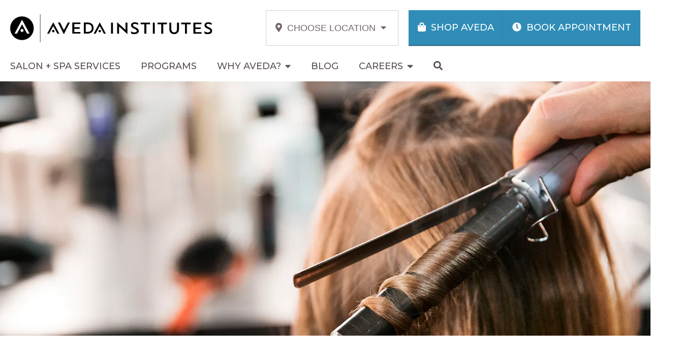

--- FILE ---
content_type: text/html; charset=UTF-8
request_url: https://avedafi.edu/blog/how-to-get-the-best-inexpensive-haircut
body_size: 14678
content:
<!doctype html>
<html prefix="og: http://ogp.me/ns#" lang="en">
<head>
	<meta charset="utf-8">
	<meta http-equiv="X-UA-Compatible" content="IE=edge,chrome=1">
	<meta name="viewport" content="width=device-width, initial-scale=1">

	<title>How to Get the Best Inexpensive Haircut – Beauty Blog - Aveda Institute - Cosmetology School</title>
			<meta name="description" content="The best inexpensive haircut is at Aveda Institute. The professionals at Aveda Institute are there to pamper you and it&amp;rsquo;s at a fraction of the haircut costs of other salons.&amp;nbsp;

The trained professionals at Aveda Institute are teaching their students to be the best of the best and they...">
		
	<meta property="og:title" content="How to Get the Best Inexpensive Haircut – Beauty Blog - Aveda Institute - Cosmetology School">
	<meta property="og:type" content="website">
	<meta property="og:url" content="https://avedafi.edu/blog/how-to-get-the-best-inexpensive-haircut">
	<meta property="og:image" content="https://nurturavedainstitutes.imgix.net/blog/Fsud8wKhhqj2P341i2rO6cNNBpN4jXfV4GQZd0gG.jpg?auto=compress%2Cformat&amp;crop=faces%2Centropy&amp;cs=srgb&amp;fit=crop&amp;h=630&amp;w=1200&amp;s=724ce473e8451ff902815b64b851c9cf">
	<meta property="og:image:width" content="1200">
	<meta property="og:image:height" content="630">
	<meta property="og:description" content="The best inexpensive haircut is at Aveda Institute. The professionals at Aveda Institute are there to pamper you and it&amp;rsquo;s at a fraction of the haircut costs of other salons.&amp;nbsp;

The trained professionals at Aveda Institute are teaching their students to be the best of the best and they...">

			<meta property="og:site_name" content="Aveda Institutes">
	
	<link rel="apple-touch-icon" sizes="180x180" href="/apple-touch-icon.png?v=RyxrvAowQ4">
	<link rel="icon" type="image/png" sizes="32x32" href="/favicon-32x32.png?v=RyxrvAowQ4">
	<link rel="icon" type="image/png" sizes="16x16" href="/favicon-16x16.png?v=RyxrvAowQ4">
	<link rel="manifest" href="/site.webmanifest?v=RyxrvAowQ4">
	<link rel="mask-icon" href="/safari-pinned-tab.svg?v=RyxrvAowQ4" color="#2DABE2">
	<link rel="shortcut icon" href="/favicon.ico?v=RyxrvAowQ4">
	<meta name="msapplication-TileColor" content="#2DABE2">
	<meta name="theme-color" content="#2DABE2">

	
	<link rel="stylesheet" href="/css/app.css?id=5f96124cab49b29817a4">
			<link rel="stylesheet" href="/css/photo-gallery.css?id=b3ff530c7d1773b73578">

	<meta name="csrf-token" content="tkKvzLjmrAaAd5C99PqN7Wwr0r1ZCymrPz3TWMC0">
</head>
<body class="page-bloghow-to-get-the-best-inexpensive-haircut route-blog-post">

<a href="#main" class="skip-link">Skip Navigation</a>

<header id="main-header">
	<div class="container">
		<div class="logo-container">
			<div class="logo">
				<a href="/">
											<img class="aveda-institutes" src="/images/logos/aveda-institutes.svg" alt="Aveda Institutes">
									</a>
			</div>

			<nav class="nav-ctas">
									<div class="chooser-container">
						<div class="chooser">
							<button type="button" class="btn btn-outline">
								<i class="fas fa-map-marker-alt"></i>
																	Choose Location
																&nbsp;<i class="fas fa-caret-down"></i>
							</button>
							<ul class="dropdown">
																	<li>
										<a href="https://avedafi.edu/chapel-hill/cosmetology-school">Chapel Hill</a>
									</li>
																	<li>
										<a href="https://avedafi.edu/cincinnati/cosmetology-school">Cincinnati</a>
									</li>
																	<li>
										<a href="https://avedafi.edu/columbus/cosmetology-school">Columbus</a>
									</li>
																	<li>
										<a href="https://avedafi.edu/des-moines/cosmetology-school">Des Moines</a>
									</li>
																	<li>
										<a href="https://avedafi.edu/indianapolis/cosmetology-school">Indianapolis</a>
									</li>
																	<li>
										<a href="https://avedafi.edu/wilmington/cosmetology-school">Wilmington</a>
									</li>
															</ul>
						</div>
					</div>
								<div class="btn-group">
											<a href="https://www.aveda.com/?vanity=1&SalonID=24980" target="_blank" class="btn shop-online"><i class="fas fa-shopping-bag"></i> Shop Aveda</a>
										<a href="https://avedafi.edu/salon-services/appointments" class="btn"><i class="fas fa-clock"></i> Book Appointment</a>
				</div>
			</nav>
		</div>
	</div>

	<button type="button" class="menu" title="Menu"><i class="fas fa-bars"></i></button>

	<nav class="nav-ctas-mobile">
		<div class="buttons">
							<a href="https://www.aveda.com/?vanity=1&SalonID=24980" target="_blank" class="btn shop-online"><i class="fas fa-shopping-bag omittable-icon"></i> Shop Aveda</a>
						<a href="https://avedafi.edu/salon-services/appointments" class="btn"><i class="fas fa-clock omittable-icon"></i> Book Appointment</a>
		</div>
					<div class="chooser-container">
				<div class="chooser">
					<button type="button" class="btn btn-outline">
						<i class="fas fa-map-marker-alt"></i>
													Choose Location
												&nbsp;<i class="fas fa-caret-down"></i>
					</button>
					<ul class="dropdown">
													<li>
								<a href="https://avedafi.edu/chapel-hill/cosmetology-school">Chapel Hill</a>
							</li>
													<li>
								<a href="https://avedafi.edu/cincinnati/cosmetology-school">Cincinnati</a>
							</li>
													<li>
								<a href="https://avedafi.edu/columbus/cosmetology-school">Columbus</a>
							</li>
													<li>
								<a href="https://avedafi.edu/des-moines/cosmetology-school">Des Moines</a>
							</li>
													<li>
								<a href="https://avedafi.edu/indianapolis/cosmetology-school">Indianapolis</a>
							</li>
													<li>
								<a href="https://avedafi.edu/wilmington/cosmetology-school">Wilmington</a>
							</li>
											</ul>
				</div>
			</div>
			</nav>
</header>

<nav id="mobile-nav">
	<div class="logo-container">
		<div class="logo">
			<a href="/" title="Nurtur Aveda Institutes">
				<svg xmlns="http://www.w3.org/2000/svg" viewBox="0 0 98.2 98.2"><path d="M49.1 0a49.1 49.1 0 100 98.2 49.1 49.1 0 000-98.2m.3 64.5a6.2 6.2 0 01-6.2-6.2c0-3.4 2.8-6.2 6.2-6.2 3.4 0 6.2 2.8 6.2 6.2 0 3.4-2.8 6.2-6.2 6.2M70.2 71L49.4 32.9 28.6 71H18.4l31-57.2 31 57.2H70.2z"/></svg>
			</a>
		</div>

					<a href="https://www.aveda.com/?vanity=1&SalonID=24980" class="btn btn-sm shop-online"><i class="fas fa-shopping-bag omittable-icon"></i> <span>Shop<br> Aveda</span></a>
				<a href="https://avedafi.edu/salon-services/appointments" class="btn btn-sm"><i class="fas fa-clock omittable-icon"></i> <span>Book<br> Appointment</span></a>
	</div>

	<button type="button" class="menu" title="Menu"><i class="fas fa-bars"></i></button>
</nav>

<nav id="main-nav">
	<div class="container">
		<ul class="nav-groups">
			<li>
				<ul class="nav main-nav-items">
					<li class="logo" aria-hidden="true">
						<a href="/">
							<svg xmlns="http://www.w3.org/2000/svg" viewBox="0 0 98.2 98.2"><path d="M49.1 0a49.1 49.1 0 100 98.2 49.1 49.1 0 000-98.2m.3 64.5a6.2 6.2 0 01-6.2-6.2c0-3.4 2.8-6.2 6.2-6.2 3.4 0 6.2 2.8 6.2 6.2 0 3.4-2.8 6.2-6.2 6.2M70.2 71L49.4 32.9 28.6 71H18.4l31-57.2 31 57.2H70.2z"/></svg>
						</a>
					</li>
					<li>
						<a href="https://avedafi.edu/salon-services">
                            <span>
                                Salon + Spa Services
                            </span>
						</a>
					</li>
											<li>
							<a href="https://avedafi.edu/programs/cosmetology-school">
								<span>
									Programs
								</span>
							</a>
						</li>
										<li>
						<a href="/about-aveda">
                            <span>
                                Why Aveda?
                            </span>
							&nbsp;<i class="fas fa-caret-down"></i>
						</a>

						<ul>
							<li>
								<a href="/about-aveda">
									About Us
								</a>
							</li>
							<li>
								<a href="/awards">
									Award Winning Education
								</a>
							</li>
							<li>
								<a href="/alumni">
									Alumni
								</a>
							</li>
							<li>
								<a href="/aveda-gives-back">
									Aveda Gives Back
								</a>
							</li>
							<li>
								<a href="/events">
									Events
								</a>
							</li>
						</ul>
					</li>
					<li>
						<a href="/blog">
                            <span>
                                Blog
                            </span>
						</a>
					</li>
					<li>
						<a href="/careers">
							<span>
								Careers
							</span>
							&nbsp;<i class="fas fa-caret-down"></i>
						</a>

						<ul>
							<li>
								<a href="/careers">Join Our Team</a>
							</li>
							<li>
								<a href="/educator">Become A Beauty Educator</a>
							</li>
						</ul>
					</li>
					<li class="search">
						<a href="https://avedafi.edu/search" title="Search">
							<span>
								<i class="fas fa-search"></i> <span class="search-text">Search</span>
							</span>
						</a>
						<div id="search">
							<form method="get" action="https://avedafi.edu/search" class="search-wrapper">
								<input type="search" name="q" placeholder="Search" value="">
								<button type="submit" class="btn icon-only" title="Submit Search">
									<i class="fas fa-chevron-right"></i>
								</button>
								<i class="fas fa-search"></i>
							</form>
						</div>
					</li>
				</ul>
			</li>
			<li>
				<nav class="nav-ctas">
											<div class="chooser-container">
							<div class="chooser">
								<button type="button" class="btn btn-narrow btn-outline">
									<i class="fas fa-map-marker-alt"></i>
																			<span class="omittable omittable-desktop-medium">Choose</span> Location
																		&nbsp;<i class="fas fa-caret-down"></i>
								</button>
								<ul class="dropdown">
																			<li>
											<a href="https://avedafi.edu/chapel-hill/cosmetology-school">Chapel Hill</a>
										</li>
																			<li>
											<a href="https://avedafi.edu/cincinnati/cosmetology-school">Cincinnati</a>
										</li>
																			<li>
											<a href="https://avedafi.edu/columbus/cosmetology-school">Columbus</a>
										</li>
																			<li>
											<a href="https://avedafi.edu/des-moines/cosmetology-school">Des Moines</a>
										</li>
																			<li>
											<a href="https://avedafi.edu/indianapolis/cosmetology-school">Indianapolis</a>
										</li>
																			<li>
											<a href="https://avedafi.edu/wilmington/cosmetology-school">Wilmington</a>
										</li>
																	</ul>
							</div>
						</div>
										<div class="btn-group">
													<a href="https://www.aveda.com/?vanity=1&SalonID=24980" target="_blank" class="btn btn-narrow shop-online"><i class="fas fa-shopping-bag omittable"></i> Shop Aveda</a>
												<a href="https://avedafi.edu/salon-services/appointments" class="btn btn-narrow"><i class="fas fa-clock omittable"></i> Book Appointment</a>
					</div>
				</nav>
							</li>
		</ul>
	</div>
</nav>

<main id="main">
				<section class="hero">
			<figure aria-label="How to Get the Best Inexpensive Haircut">
				<div class="background-image-container background-image-mobile-show background-image-mobile-landscape-hide" style="display:none">
			<div class="background-image" style="background-image:url('https://nurturavedainstitutes.imgix.net/blog/Fsud8wKhhqj2P341i2rO6cNNBpN4jXfV4GQZd0gG.jpg?auto=compress%2Cformat&amp;crop=faces%2Centropy&amp;cs=srgb&amp;fit=crop&amp;h=400&amp;w=500&amp;s=41107d82d9b53cf6ef4ee611c9bc5fb6');"></div>
		</div>
			<div class="background-image-container background-image-mobile-landscape-show background-image-tablet-hide" style="display:none">
			<div class="background-image" style="background-image:url('https://nurturavedainstitutes.imgix.net/blog/Fsud8wKhhqj2P341i2rO6cNNBpN4jXfV4GQZd0gG.jpg?auto=compress%2Cformat&amp;crop=faces%2Centropy&amp;cs=srgb&amp;fit=crop&amp;h=400&amp;w=800&amp;s=00a6851855cf4358ccebc05ca6829b81');"></div>
		</div>
			<div class="background-image-container background-image-tablet-show background-image-desktop-hide" style="display:none">
			<div class="background-image" style="background-image:url('https://nurturavedainstitutes.imgix.net/blog/Fsud8wKhhqj2P341i2rO6cNNBpN4jXfV4GQZd0gG.jpg?auto=compress%2Cformat&amp;crop=faces%2Centropy&amp;cs=srgb&amp;fit=crop&amp;h=500&amp;w=1200&amp;s=3abf3fba04d7f972f207917d909f36ee');"></div>
		</div>
			<div class="background-image-container background-image-desktop-show" style="display:none">
			<div class="background-image" style="background-image:url('https://nurturavedainstitutes.imgix.net/blog/Fsud8wKhhqj2P341i2rO6cNNBpN4jXfV4GQZd0gG.jpg?auto=compress%2Cformat&amp;crop=faces%2Centropy&amp;cs=srgb&amp;fit=crop&amp;h=500&amp;w=1600&amp;s=74bb1320259e3aa81ebf2bfd0ae0399c');"></div>
		</div>
				</figure>
		</section>
	
	<div class="column-container">
		<div class="col">
			<section class="blog blog-post" itemscope itemtype="https://schema.org/BlogPosting">
				<ul class="breadcrumbs">
					<li class="back"><a href="https://avedafi.edu/blog"><i class="fas fa-chevron-left"></i> All Blog Posts</a></li>
																<li>Salon</li>
										<li><time class="post-date" datetime="2023-04-19 13:33:31" itemprop="dateModified">April 19, 2023</time></li>
				</ul>

				<header class="section-header">
					<h1 itemprop="headline">How to Get the Best Inexpensive Haircut</h1>
				</header>

									<link itemprop="image" href="https://nurturavedainstitutes.imgix.net/blog/Fsud8wKhhqj2P341i2rO6cNNBpN4jXfV4GQZd0gG.jpg?auto=compress%2Cformat&amp;crop=faces%2Centropy&amp;cs=srgb&amp;fit=crop&amp;h=630&amp;w=1200&amp;s=724ce473e8451ff902815b64b851c9cf">
				
				<article itemprop="articleBody">
					<p><strong>The best inexpensive haircut is at Aveda Institute. The professionals at Aveda Institute are there to pamper you and it&rsquo;s at a fraction of the haircut costs of other salons.&nbsp;</strong></p>

<p><strong>The trained professionals at Aveda Institute are teaching their students to be the best of the best and they need practice! The student will first perform a consultation on the services you&rsquo;re seeking. Before doing anything, they review the course of action with their instructor, who will visit you to assess the situation and give the go-ahead. Under the educator&rsquo;s watchful eye, you&rsquo;ll be assured each step of the way that you&rsquo;ll leave happy!&nbsp;</strong></p>

<p><strong>The professionals at Aveda Institute are well equipped with modern techniques, knowledge on the latest styles, and are always on trend.&nbsp; Be confident that you will be receiving the best services in hair, makeup, skin, and nails while helping students live out their dream of becoming a licensed cosmetologist.&nbsp;&nbsp;</strong></p>

<p><strong>Plus, guest consultation and stress relieving rituals are included with each hair cut and service including: shoulder &amp; neck massage, mini facial, and makeup touch up!&nbsp;</strong></p>

<p><strong>It&rsquo;s the perfect time to book an appointment today to get a great quality shampoo cut and style and ask for some great advice about your hair type! Each service utilizes Aveda&rsquo;s botanically based products, so you always leave looking your very best. All services are performed by instructor-supervised students.&nbsp;</strong></p>

<p><strong>Aveda products harness the power of nature and are created from pure flower and plant essences. Aveda believes that the environment should always be considered. So you know that your hair will be treated right.&nbsp;<br />
<br />
<a href="https://avedafi.edu/salon-services">Book an appointment today</a>!</strong></p>

<p><br />
&nbsp;</p>
				</article>
			</section>

							<section class="promotions float-container">
					<div class="card card-promotion card-promotion-lg" data-promotion-id="15">
		<a href="https://avedafi.edu/memberships" class="box-link" aria-hidden="true"></a>

		<figure aria-label="JOIN THE COLOR CLUB">
			<div class="background-image-container background-image-mobile-show background-image-mobile-landscape-hide" style="display:none">
			<div class="background-image" style="background-image:url('https://nurturavedainstitutes.imgix.net/promotions/ZPg6n5ykXCVIHXI1VYlUvVcDLmK2k1gZWsnIrWpz.png?auto=compress%2Cformat&amp;crop=faces%2Centropy&amp;cs=srgb&amp;fit=crop&amp;h=400&amp;w=600&amp;s=7e00e20e3c63333f262f2419e8c66260');"></div>
		</div>
			<div class="background-image-container background-image-mobile-landscape-show background-image-tablet-hide" style="display:none">
			<div class="background-image" style="background-image:url('https://nurturavedainstitutes.imgix.net/promotions/ZPg6n5ykXCVIHXI1VYlUvVcDLmK2k1gZWsnIrWpz.png?auto=compress%2Cformat&amp;crop=faces%2Centropy&amp;cs=srgb&amp;fit=crop&amp;h=400&amp;w=800&amp;s=dbfba53f8eba6eaf685089cac66a4b7b');"></div>
		</div>
			<div class="background-image-container background-image-tablet-show background-image-tablet-large-hide" style="display:none">
			<div class="background-image" style="background-image:url('https://nurturavedainstitutes.imgix.net/promotions/ZPg6n5ykXCVIHXI1VYlUvVcDLmK2k1gZWsnIrWpz.png?auto=compress%2Cformat&amp;crop=faces%2Centropy&amp;cs=srgb&amp;fit=crop&amp;h=300&amp;w=1000&amp;s=f4cd93eb2f32f0cb0376adf0656cfb65');"></div>
		</div>
			<div class="background-image-container background-image-tablet-large-show" style="display:none">
			<div class="background-image" style="background-image:url('https://nurturavedainstitutes.imgix.net/promotions/ZPg6n5ykXCVIHXI1VYlUvVcDLmK2k1gZWsnIrWpz.png?auto=compress%2Cformat&amp;crop=faces%2Centropy&amp;cs=srgb&amp;fit=crop&amp;h=400&amp;w=1300&amp;s=2ae1f2b35117c6185651e2a0f52c5b88');"></div>
		</div>
	
							<figcaption>
					<h1>JOIN THE COLOR CLUB</h1>
											<p>Receive one color retouch per month with a complimentary conditioning masque for&nbsp;<strong>$40 a month</strong>!</p>
																<a href="https://avedafi.edu/memberships" class="btn btn-block">Learn More <i class="fas fa-chevron-right right"></i></a>
									</figcaption>
					</figure>
	</div>
				</section>
					</div>

		<aside class="sidebar sidebar-right">
							

				<section class="location-select">
					<div class="location-buttons">
						<a href="https://avedafi.edu/programs/cosmetology-school" class="btn btn-tertiary">Beauty School Information <i class="fas fa-chevron-right right"></i></a>
						<a href="https://avedafi.edu/salon-services" class="btn btn-tertiary">Salon + Spa Services <i class="fas fa-chevron-right right"></i></a>
					</div>
				</section>
			
							<section class="float-container sidebar-promotions">
					<div class="card card-promotion card-promotion-sm" data-promotion-id="16">
		<a href="https://avedafi.edu/memberships" class="box-link" aria-hidden="true"></a>

		<figure aria-label="MEMBERSHIPS">
			<div class="background-image-container background-image-mobile-show background-image-mobile-landscape-hide" style="display:none">
			<div class="background-image" style="background-image:url('https://nurturavedainstitutes.imgix.net/promotions/GH6bPQH4jB8gLAhv8kttQBsAnUZfs8FNc6MBPiGO.jpg?auto=compress%2Cformat&amp;crop=faces%2Centropy&amp;cs=srgb&amp;fit=crop&amp;h=400&amp;w=600&amp;s=d9c964bd4648a7d912b28f6843010ef0');"></div>
		</div>
			<div class="background-image-container background-image-mobile-landscape-show background-image-tablet-hide" style="display:none">
			<div class="background-image" style="background-image:url('https://nurturavedainstitutes.imgix.net/promotions/GH6bPQH4jB8gLAhv8kttQBsAnUZfs8FNc6MBPiGO.jpg?auto=compress%2Cformat&amp;crop=faces%2Centropy&amp;cs=srgb&amp;fit=crop&amp;h=400&amp;w=800&amp;s=b3c8fad60f9e0f3dfda2b9747c09289c');"></div>
		</div>
			<div class="background-image-container background-image-tablet-show background-image-tablet-large-hide" style="display:none">
			<div class="background-image" style="background-image:url('https://nurturavedainstitutes.imgix.net/promotions/GH6bPQH4jB8gLAhv8kttQBsAnUZfs8FNc6MBPiGO.jpg?auto=compress%2Cformat&amp;crop=faces%2Centropy&amp;cs=srgb&amp;fit=crop&amp;h=350&amp;w=500&amp;s=0e6c36afb704a3be54c557232dc75a68');"></div>
		</div>
			<div class="background-image-container background-image-tablet-large-show" style="display:none">
			<div class="background-image" style="background-image:url('https://nurturavedainstitutes.imgix.net/promotions/GH6bPQH4jB8gLAhv8kttQBsAnUZfs8FNc6MBPiGO.jpg?auto=compress%2Cformat&amp;crop=faces%2Centropy&amp;cs=srgb&amp;fit=crop&amp;h=500&amp;w=500&amp;s=8606943a2a2898004aa1a3ed3eca4caf');"></div>
		</div>
	
							<figcaption>
					<h1>MEMBERSHIPS</h1>
											<p>Save on blowouts, facials and waxing&nbsp;with our memberships!</p>
																<a href="https://avedafi.edu/memberships" class="btn btn-block">Learn More <i class="fas fa-chevron-right right"></i></a>
									</figcaption>
					</figure>
	</div>
				</section>
					</aside>
	</div>

	<section class="blog">
		<header class="section-header">
							<h1>Beauty Blog</h1>
					</header>

		<div class="grid grid-scroll grid-scroll-1 grid-scroll-mobile-landscape-2 grid-scroll-tablet-3-5 grid-scroll-tablet-large-3 grid-scroll-desktop-medium-4">
												<div>
						<div class="card card-blog" itemscope itemtype="https://schema.org/BlogPosting">
							<a href="https://avedafi.edu/blog/your-best-skin-for-your-wedding-day" class="box-link" aria-hidden="true"></a>

							<figure>
																	<link itemprop="image" href="https://nurturavedainstitutes.imgix.net/blog/4KbGodxhbVjpACa59MjlqTcDI3nEgXgKhl2lop9h.jpg?auto=compress%2Cformat&amp;crop=faces%2Centropy&amp;cs=srgb&amp;fit=crop&amp;h=630&amp;w=1200&amp;s=4e161d88e058618db8b47a8ce5c8c5da">
									<div class="background-image">
										<div class="background-image-container background-image-mobile-show" style="display:none">
			<div class="background-image" style="background-image:url('https://nurturavedainstitutes.imgix.net/blog/4KbGodxhbVjpACa59MjlqTcDI3nEgXgKhl2lop9h.jpg?auto=compress%2Cformat&amp;crop=faces%2Centropy&amp;cs=srgb&amp;fit=crop&amp;h=320&amp;w=320&amp;s=ae7a66a562f4b2c2ed94311517bfca8d');"></div>
		</div>
										</div>
																<figcaption>
									<h1 itemprop="headline">Your Best Skin for Your Wedding Day</h1>
									<p>Your beauty radiates when you have your best, glowing skin. What better way to achieve that&nbsp;than by&nbsp;achieving the best skincare journey for you with Ultraceuticals? On your wedding day, you deserve to look your very best, and to prepare, get started with Ultraceuticals...</p>
									<a href="https://avedafi.edu/blog/your-best-skin-for-your-wedding-day" class="btn btn-block" itemprop="url">Read More <i class="fas fa-chevron-right right"></i></a>
								</figcaption>
							</figure>
						</div>
					</div>
																<div>
						<div class="card card-blog" itemscope itemtype="https://schema.org/BlogPosting">
							<a href="https://avedafi.edu/blog/glow-inside-and-out-with-ultraceuticals" class="box-link" aria-hidden="true"></a>

							<figure>
																	<link itemprop="image" href="https://nurturavedainstitutes.imgix.net/blog/PCqLXRFc1Amb8MxiLrghzeBVAjlpmmV1EhB225c2.jpg?auto=compress%2Cformat&amp;crop=faces%2Centropy&amp;cs=srgb&amp;fit=crop&amp;h=630&amp;w=1200&amp;s=0218c9787a190ead5be17ba195fef455">
									<div class="background-image">
										<div class="background-image-container background-image-mobile-show" style="display:none">
			<div class="background-image" style="background-image:url('https://nurturavedainstitutes.imgix.net/blog/PCqLXRFc1Amb8MxiLrghzeBVAjlpmmV1EhB225c2.jpg?auto=compress%2Cformat&amp;crop=faces%2Centropy&amp;cs=srgb&amp;fit=crop&amp;h=320&amp;w=320&amp;s=e95c3c68f1cde78e8e1b317d6383c5ea');"></div>
		</div>
										</div>
																<figcaption>
									<h1 itemprop="headline">Glow Inside and Out with Ultraceuticals</h1>
									<p>Confidence is having glowing skin. What better way to achieve glowing skin on your skincare journey than to receive an Ultra Performance Treatment at Aveda Institute!

Ultraceuticals is well recognized in the industry as a leader in developing award-winning, breakthrough cosmeceutical skincare...</p>
									<a href="https://avedafi.edu/blog/glow-inside-and-out-with-ultraceuticals" class="btn btn-block" itemprop="url">Read More <i class="fas fa-chevron-right right"></i></a>
								</figcaption>
							</figure>
						</div>
					</div>
																<div>
						<div class="card card-blog" itemscope itemtype="https://schema.org/BlogPosting">
							<a href="https://avedafi.edu/blog/the-ultimate-skin-care-with-ultraceuticals" class="box-link" aria-hidden="true"></a>

							<figure>
																	<link itemprop="image" href="https://nurturavedainstitutes.imgix.net/blog/jqU8x8P1Ijj3RptrWvhiRIV7uAgo5vD1QQhgsLTO.jpg?auto=compress%2Cformat&amp;crop=faces%2Centropy&amp;cs=srgb&amp;fit=crop&amp;h=630&amp;w=1200&amp;s=ac03e292974a33b40fce3111a4bff511">
									<div class="background-image">
										<div class="background-image-container background-image-mobile-show" style="display:none">
			<div class="background-image" style="background-image:url('https://nurturavedainstitutes.imgix.net/blog/jqU8x8P1Ijj3RptrWvhiRIV7uAgo5vD1QQhgsLTO.jpg?auto=compress%2Cformat&amp;crop=faces%2Centropy&amp;cs=srgb&amp;fit=crop&amp;h=320&amp;w=320&amp;s=80407d3dd6a4efb5f4b27e465749bdb2');"></div>
		</div>
										</div>
																<figcaption>
									<h1 itemprop="headline">The Ultimate Skin Care with Ultraceuticals</h1>
									<p>What better way to achieve glowing skin on your skincare journey than with Ultraceuticals? Ultraceuticals is a results-focused skincare service&nbsp;featuring Ultraceuticals&rsquo; science-backed products.&nbsp;

We recognize that everyone&#39;s skin concerns and goals are unique, and so is their...</p>
									<a href="https://avedafi.edu/blog/the-ultimate-skin-care-with-ultraceuticals" class="btn btn-block" itemprop="url">Read More <i class="fas fa-chevron-right right"></i></a>
								</figcaption>
							</figure>
						</div>
					</div>
																<div>
						<div class="card card-blog" itemscope itemtype="https://schema.org/BlogPosting">
							<a href="https://avedafi.edu/blog/stress-relieving-rituals-with-hair-service" class="box-link" aria-hidden="true"></a>

							<figure>
																	<link itemprop="image" href="https://nurturavedainstitutes.imgix.net/blog/WXxHivpnm7grS5mm4UChZDHw1JHFyXJkaM37iub1.jpg?auto=compress%2Cformat&amp;crop=faces%2Centropy&amp;cs=srgb&amp;fit=crop&amp;h=630&amp;w=1200&amp;s=4cac2e47faba361de6122185b636bc71">
									<div class="background-image">
										<div class="background-image-container background-image-mobile-show" style="display:none">
			<div class="background-image" style="background-image:url('https://nurturavedainstitutes.imgix.net/blog/WXxHivpnm7grS5mm4UChZDHw1JHFyXJkaM37iub1.jpg?auto=compress%2Cformat&amp;crop=faces%2Centropy&amp;cs=srgb&amp;fit=crop&amp;h=320&amp;w=320&amp;s=557cea9ad547bde768575fdfb5efaeb4');"></div>
		</div>
										</div>
																<figcaption>
									<h1 itemprop="headline">Stress Relieving Rituals with Hair Service</h1>
									<p>Aveda is an industry trendsetter in the art&nbsp;of hair styling and coloring, makeup, skincare, and spa services. We are a professional brand of plant-based products.&nbsp;

The Aveda Institute is a great place for you to explore and experiment with the latest trends in skincare and hair...</p>
									<a href="https://avedafi.edu/blog/stress-relieving-rituals-with-hair-service" class="btn btn-block" itemprop="url">Read More <i class="fas fa-chevron-right right"></i></a>
								</figcaption>
							</figure>
						</div>
					</div>
																<div>
						<div class="card card-blog" itemscope itemtype="https://schema.org/BlogPosting">
							<a href="https://avedafi.edu/blog/winter-hair-color-trends" class="box-link" aria-hidden="true"></a>

							<figure>
																	<link itemprop="image" href="https://nurturavedainstitutes.imgix.net/blog/Cqr017OTRmZyPDaFHKAn2DlRQfkEkfNPa8LYZefB.jpg?auto=compress%2Cformat&amp;crop=faces%2Centropy&amp;cs=srgb&amp;fit=crop&amp;h=630&amp;w=1200&amp;s=f36d8e47de09fba97a89ff77c0781f4a">
									<div class="background-image">
										<div class="background-image-container background-image-mobile-show" style="display:none">
			<div class="background-image" style="background-image:url('https://nurturavedainstitutes.imgix.net/blog/Cqr017OTRmZyPDaFHKAn2DlRQfkEkfNPa8LYZefB.jpg?auto=compress%2Cformat&amp;crop=faces%2Centropy&amp;cs=srgb&amp;fit=crop&amp;h=320&amp;w=320&amp;s=461e19a66fe3ad2dac7694b91c1fe6dd');"></div>
		</div>
										</div>
																<figcaption>
									<h1 itemprop="headline">Winter Hair Color Trends</h1>
									<p>Winter is a great time to switch up your look! Trending hair colors this season include, dark chocolate shades, swirling honey blonde, platinum blonde, vivid shades of rainbow colors, and cherry locks!&nbsp;&nbsp;

Aveda color is fully customizable whatever color goals can be achieved. From deep...</p>
									<a href="https://avedafi.edu/blog/winter-hair-color-trends" class="btn btn-block" itemprop="url">Read More <i class="fas fa-chevron-right right"></i></a>
								</figcaption>
							</figure>
						</div>
					</div>
									</div>
	</section>

	
	<section id="ApplyNow" class="request-information">
		<div class="background-image-container">
			<div class="background-image background-image-tablet-hide" style="background-image:url('/images/backgrounds/nature-sm.jpg');"></div>
			<div class="background-image background-image-tablet-show" style="background-image:url('/images/backgrounds/nature-lg.jpg');"></div>
		</div>

		<header class="section-header">
			<h1>Get the Skills to be a Beauty Professional</h1>
		</header>

		<div class="narrow-container">
			<div class="msg msg-danger" style="display:none">
	<header>
		<h4><i class="fas fa-exclamation-triangle"></i> Error</h4>
	</header>
	<ul></ul>
</div>

<div class="msg msg-success" style="display:none">
	<header>
		<h4><i class="fas fa-check-circle"></i> Success!</h4>
	</header>
	<p>
					Thank you for your interest! We will send information to you shortly.
			</p>
</div>

			<form action="/api/request-information" class="request-information">
								<input type="hidden" name="form_url" value="/blog/how-to-get-the-best-inexpensive-haircut">

				<div class="grid grid-1 grid-tablet-2">
					<div>
						<div class="group">
							<input name="first_name" type="text" placeholder="First Name" maxlength="191" required>
						</div>
					</div>
					<div>
						<div class="group">
							<input name="last_name" type="text" placeholder="Last Name" maxlength="191" required>
						</div>
					</div>
					<div>
						<div class="group">
							<input name="email" type="email" placeholder="Email" maxlength="191" required>
						</div>
					</div>
					<div>
						<div class="group">
							<input name="phone" type="text" placeholder="Phone" maxlength="191" required>
						</div>
					</div>
					<div class="hp">
						<div class="group">
							<input name="city" type="text" placeholder="City" maxlength="191">
						</div>
					</div>
									</div>
				<div class="grid grid-1 grid-tablet-3">
										<div>
						<div class="group">
							<input name="high_school_graduation_year" type="text" placeholder="High School Graduation Year" maxlength="4" required>
						</div>
					</div>
					<div>
						<div class="group">
							<select name="program" required>
								<option value="" disabled selected>Select Program</option>
																																						<option value="Cosmetology">Cosmetology</option>
																																								<option value="Esthetics">Esthetics</option>
																																																											<option value="Nails">Nails</option>
																																								<option value="Barbering">Barbering</option>
																																								<option value="Massage">Massage</option>
																																		</select>
						</div>
					</div>
											<div>
							<div class="group">
								<select name="location" required>
									<option value="" disabled selected>Preferred Location</option>
																														<option value="chapel-hill">Chapel Hill, NC</option>
																					<option value="cincinnati">Cincinnati, OH</option>
																					<option value="columbus">Columbus, OH</option>
																					<option value="des-moines">Des Moines, IA</option>
																					<option value="indianapolis">Indianapolis, IN</option>
																					<option value="wilmington">Wilmington, NC</option>
																											</select>
							</div>
						</div>
									</div>

				<div class="group checkbox">
					<label for="optin" class="optin-text">
						<input type="checkbox" name="optin" id="optin" value="1"> I give my express written consent for Aveda Institute to contact me regarding their programs and services using email, telephone, or text - including the use of automated technology for calls and periodic texts to any wireless number provided. Message and data rates may apply. This consent is not required to purchase goods/services. Message frequency may vary. Reply STOP to opt out. <a href="/privacy-policy">Privacy Policy</a>
					</label>
				</div>

				<button type="submit" class="btn btn-outline-shaded btn-block btn-lg-ludicrous"><i class="fas fa-paper-plane"></i> Get Info Now</button>
			</form>
		</div>
	</section>
</main>

<footer class="site-footer">
	<div class="container">
		<ul class="locations">
							
									<li>
	<a href="https://www.google.com/maps/dir/?api=1&amp;destination_place_id=ChIJA08KOufCrIkRzaUFWEk1w5c&amp;destination=201+S.+Estes+Dr.1%2C+Chapel+Hill%2C+NC+27514" target="_blank">
		<img
			src="https://snapshot.apple-mapkit.com/api/v1/snapshot?center=201+S.+Estes+Dr.%2C+University+Place+200-B%2C+Chapel+Hill%2C+NC+27514&amp;teamId=4KM36E2235&amp;keyId=R3333459TN&amp;size=200x200&amp;spn=0.02%2C0.02&amp;scale=2&amp;t=standard&amp;colorScheme=dark&amp;poi=0&amp;annotations=%5B%7B%22color%22%3A%2254bceb%22%2C%22markerStyle%22%3A%22large%22%2C%22point%22%3A%22center%22%7D%5D&amp;signature=MEUCICjGQif%2B%2FgIAST2Y7k5TvH5wu5NeGHp%2FsblsOP6v4k%2FeAiEAtC7fjJk4ihbz%2FbLgRIWBCcCV4Z2yV8Es3mTAvM54pUQ%3D"
			alt="201 S. Estes Dr.1, Chapel Hill, NC 27514"
		>
	</a>

	<div>
		<h4>Aveda Institute Chapel Hill</h4>
		<p class="address">
			201 S. Estes Dr.
							<br>University Place 200-B
						<br>Chapel Hill, NC 27514
		</p>
		<p class="phone-number">
			<i class="fas fa-phone-alt" title="Phone"></i> <a href="tel:+19199604769" data-location="chapel-hill">(919) 960-4769</a>
		</p>

		<ul class="social">
							<li>
					<a href="https://www.facebook.com/avedachapelhill" target="_blank" title="Facebook"><i class="fab fa-facebook"></i></a>
				</li>
										<li>
					<a href="https://www.instagram.com/avedachapelhill/" target="_blank" title="Instagram"><i class="fab fa-instagram"></i></a>
				</li>
										<li>
					<a href="https://twitter.com/AvedaChapelHill" target="_blank" title="Twitter"><i class="fab fa-twitter"></i></a>
				</li>
										<li>
					<a href="https://www.pinterest.com/NurturAveda/" target="_blank" title="Pinterest"><i class="fab fa-pinterest"></i></a>
				</li>
										<li>
					<a href="https://www.yelp.com/biz/aveda-institute-chapel-hill-chapel-hill-2" target="_blank" title="Yelp"><i class="fab fa-yelp"></i></a>
				</li>
										<li>
					<a href="https://www.youtube.com/channel/UCM_5Rx-OMJt866c9gP8eUqQ" target="_blank" title="YouTube"><i class="fab fa-youtube"></i></a>
				</li>
					</ul>
	</div>
</li>
									<li>
	<a href="https://www.google.com/maps/dir/?api=1&amp;destination_place_id=ChIJ58u_8QZaQIgRh3AWKvZAaVU&amp;destination=7664+Voice+of+America+Centre+Dr.%2C+West+Chester%2C+OH+45069" target="_blank">
		<img
			src="https://snapshot.apple-mapkit.com/api/v1/snapshot?center=7664+Voice+of+America+Centre+Dr.%2C+West+Chester%2C+OH+45069&amp;teamId=4KM36E2235&amp;keyId=R3333459TN&amp;size=200x200&amp;spn=0.02%2C0.02&amp;scale=2&amp;t=standard&amp;colorScheme=dark&amp;poi=0&amp;annotations=%5B%7B%22color%22%3A%222dabe2%22%2C%22markerStyle%22%3A%22large%22%2C%22point%22%3A%22center%22%7D%5D&amp;signature=MEUCIAF%2F1IJ3f%2BrACSKSNCuBMe%2BX3j9LpfoFAZ8amXOy7QZuAiEAzPtx1GOtoO5DdPCHnaVtnBRcxmzt1kbA%2FoqimSDBOwM%3D"
			alt="7664 Voice of America Centre Dr., West Chester, OH 45069"
		>
	</a>

	<div>
		<h4>Aveda Fredric&#039;s Institute Cincinnati</h4>
		<p class="address">
			7664 Voice of America Centre Dr.
						<br>West Chester, OH 45069
		</p>
		<p class="phone-number">
			<i class="fas fa-phone-alt" title="Phone"></i> <a href="tel:+15135330700" data-location="cincinnati">(513) 533-0700</a>
		</p>

		<ul class="social">
							<li>
					<a href="https://www.facebook.com/avedafiindy" target="_blank" title="Facebook"><i class="fab fa-facebook"></i></a>
				</li>
										<li>
					<a href="https://www.instagram.com/avedaficincy/" target="_blank" title="Instagram"><i class="fab fa-instagram"></i></a>
				</li>
										<li>
					<a href="https://twitter.com/avedacincinnati" target="_blank" title="Twitter"><i class="fab fa-twitter"></i></a>
				</li>
										<li>
					<a href="https://www.pinterest.com/NurturAveda/" target="_blank" title="Pinterest"><i class="fab fa-pinterest"></i></a>
				</li>
										<li>
					<a href="https://www.yelp.com/biz/aveda-fredrics-institute-cincinnati-west-chester-2" target="_blank" title="Yelp"><i class="fab fa-yelp"></i></a>
				</li>
										<li>
					<a href="https://www.youtube.com/channel/UCM_5Rx-OMJt866c9gP8eUqQ" target="_blank" title="YouTube"><i class="fab fa-youtube"></i></a>
				</li>
					</ul>
	</div>
</li>
									<li>
	<a href="https://www.google.com/maps/dir/?api=1&amp;destination_place_id=ChIJ3Xyfc8eOOIgRq3scamhisVI&amp;destination=889+Bethel+Rd.%2C+Columbus%2C+OH+43214" target="_blank">
		<img
			src="https://snapshot.apple-mapkit.com/api/v1/snapshot?center=889+Bethel+Rd.%2C+Columbus%2C+OH+43214&amp;teamId=4KM36E2235&amp;keyId=R3333459TN&amp;size=200x200&amp;spn=0.02%2C0.02&amp;scale=2&amp;t=standard&amp;colorScheme=dark&amp;poi=0&amp;annotations=%5B%7B%22color%22%3A%22ed3125%22%2C%22markerStyle%22%3A%22large%22%2C%22point%22%3A%22center%22%7D%5D&amp;signature=MEUCIQC3Is4lbVT72Phzx7D7TOna31goKdkytSy6W9F14Z9%2BTAIgSlG6CBLcC%2B6AWS0kAFy%2B04bXy7XZtGZpCZySRZ4DIGQ%3D"
			alt="889 Bethel Rd., Columbus, OH 43214"
		>
	</a>

	<div>
		<h4>Nurtur Aveda Institute Columbus</h4>
		<p class="address">
			889 Bethel Rd.
						<br>Columbus, OH 43214
		</p>
		<p class="phone-number">
			<i class="fas fa-phone-alt" title="Phone"></i> <a href="tel:+16142912421" data-location="columbus">(614) 291-2421</a>
		</p>

		<ul class="social">
							<li>
					<a href="https://www.facebook.com/avedacolumbus" target="_blank" title="Facebook"><i class="fab fa-facebook"></i></a>
				</li>
										<li>
					<a href="https://www.instagram.com/avedacolumbus/" target="_blank" title="Instagram"><i class="fab fa-instagram"></i></a>
				</li>
										<li>
					<a href="https://twitter.com/avedacolumbus" target="_blank" title="Twitter"><i class="fab fa-twitter"></i></a>
				</li>
										<li>
					<a href="https://www.pinterest.com/NurturAveda/" target="_blank" title="Pinterest"><i class="fab fa-pinterest"></i></a>
				</li>
										<li>
					<a href="https://www.yelp.com/biz/aveda-institute-columbus-columbus-4" target="_blank" title="Yelp"><i class="fab fa-yelp"></i></a>
				</li>
										<li>
					<a href="https://www.youtube.com/channel/UCM_5Rx-OMJt866c9gP8eUqQ" target="_blank" title="YouTube"><i class="fab fa-youtube"></i></a>
				</li>
					</ul>
	</div>
</li>
									<li>
	<a href="https://www.google.com/maps/dir/?api=1&amp;destination_place_id=ChIJd0JPMrkh7IcR-j71UEHi8n8&amp;destination=6905+Mills+Civic+PKWY+%23120%2C+Des+Moines%2C+IA+50266" target="_blank">
		<img
			src="https://snapshot.apple-mapkit.com/api/v1/snapshot?center=6905+Mills+Civic+PKWY+%23120%2C+Des+Moines%2C+IA+50266&amp;teamId=4KM36E2235&amp;keyId=R3333459TN&amp;size=200x200&amp;spn=0.02%2C0.02&amp;scale=2&amp;t=standard&amp;colorScheme=dark&amp;poi=0&amp;annotations=%5B%7B%22color%22%3A%22e70b8a%22%2C%22markerStyle%22%3A%22large%22%2C%22point%22%3A%22center%22%7D%5D&amp;signature=MEUCIQD4f2fIzTs49T3KUe2rkNfawP5ZtejiS%2B%2BMeE%2FQU1%2BliQIgZKmjeslqN16EaVyJQzG%2Fjqquk6Iz9sKb12qrgoT6ipI%3D"
			alt="6905 Mills Civic PKWY #120, Des Moines, IA 50266"
		>
	</a>

	<div>
		<h4>Aveda Institute Des Moines</h4>
		<p class="address">
			6905 Mills Civic PKWY #120
						<br>Des Moines, IA 50266
		</p>
		<p class="phone-number">
			<i class="fas fa-phone-alt" title="Phone"></i> <a href="tel:+15152245244" data-location="des-moines">(515) 224-5244</a>
		</p>

		<ul class="social">
							<li>
					<a href="https://www.facebook.com/AvedaInstituteDesMoines/" target="_blank" title="Facebook"><i class="fab fa-facebook"></i></a>
				</li>
										<li>
					<a href="https://www.instagram.com/avedainstitutedm/?hl=en" target="_blank" title="Instagram"><i class="fab fa-instagram"></i></a>
				</li>
										<li>
					<a href="https://twitter.com/avedaiowa" target="_blank" title="Twitter"><i class="fab fa-twitter"></i></a>
				</li>
														</ul>
	</div>
</li>
									<li>
	<a href="https://www.google.com/maps/dir/?api=1&amp;destination_place_id=ChIJ6SFDkzBNa4gRbEv9FVAQADs&amp;destination=2208+East+116th+Street%2C+Indianapolis%2C+IN+46032" target="_blank">
		<img
			src="https://snapshot.apple-mapkit.com/api/v1/snapshot?center=2208+East+116th+Street%2C+Indianapolis%2C+IN+46032&amp;teamId=4KM36E2235&amp;keyId=R3333459TN&amp;size=200x200&amp;spn=0.02%2C0.02&amp;scale=2&amp;t=standard&amp;colorScheme=dark&amp;poi=0&amp;annotations=%5B%7B%22color%22%3A%222dabe2%22%2C%22markerStyle%22%3A%22large%22%2C%22point%22%3A%22center%22%7D%5D&amp;signature=MEUCIDNC%2FsPP0Q%2F3pqf6Mn1LM1THuq0dYpIyjo0EVE2b5U%2BNAiEAo3R1E4erqxYV8JygWBWh8SuMlgG8wcnVfPXg5e6a5Iw%3D"
			alt="2208 East 116th Street, Indianapolis, IN 46032"
		>
	</a>

	<div>
		<h4>Aveda Fredric&#039;s Institute Indianapolis</h4>
		<p class="address">
			2208 East 116th Street
						<br>Indianapolis, IN 46032
		</p>
		<p class="phone-number">
			<i class="fas fa-phone-alt" title="Phone"></i> <a href="tel:+13175785500" data-location="indianapolis">(317) 578-5500</a>
		</p>

		<ul class="social">
							<li>
					<a href="https://www.facebook.com/avedafiindy" target="_blank" title="Facebook"><i class="fab fa-facebook"></i></a>
				</li>
										<li>
					<a href="https://www.instagram.com/avedafiindy/" target="_blank" title="Instagram"><i class="fab fa-instagram"></i></a>
				</li>
										<li>
					<a href="https://twitter.com/avedaindianapol" target="_blank" title="Twitter"><i class="fab fa-twitter"></i></a>
				</li>
										<li>
					<a href="https://www.pinterest.com/NurturAveda/" target="_blank" title="Pinterest"><i class="fab fa-pinterest"></i></a>
				</li>
										<li>
					<a href="https://www.yelp.com/biz/aveda-fredrics-institute-indianapolis" target="_blank" title="Yelp"><i class="fab fa-yelp"></i></a>
				</li>
										<li>
					<a href="https://www.youtube.com/channel/UCM_5Rx-OMJt866c9gP8eUqQ" target="_blank" title="YouTube"><i class="fab fa-youtube"></i></a>
				</li>
					</ul>
	</div>
</li>
									<li>
	<a href="https://www.google.com/maps/dir/?api=1&amp;destination=3500+Oleander+Dr.1%2C+Wilmington%2C+NC+28403" target="_blank">
		<img
			src="https://snapshot.apple-mapkit.com/api/v1/snapshot?center=3500+Oleander+Dr.%2C+Ste+1111%2C+Wilmington%2C+NC+28403&amp;teamId=4KM36E2235&amp;keyId=R3333459TN&amp;size=200x200&amp;spn=0.02%2C0.02&amp;scale=2&amp;t=standard&amp;colorScheme=dark&amp;poi=0&amp;annotations=%5B%7B%22color%22%3A%22811632%22%2C%22markerStyle%22%3A%22large%22%2C%22point%22%3A%22center%22%7D%5D&amp;signature=MEUCIQDxDTpTqhn3VHsJ3STEHaMbpIUF7Hc2SxfxO1TFMck53wIgCJ%2Bbzx6P4MAGqddpYu2XXcdSmtdWV9jKH840vgGmhiM%3D"
			alt="3500 Oleander Dr.1, Wilmington, NC 28403"
		>
	</a>

	<div>
		<h4>Aveda Institute Wilmington</h4>
		<p class="address">
			3500 Oleander Dr.
							<br>Ste 1111
						<br>Wilmington, NC 28403
		</p>
		<p class="phone-number">
			<i class="fas fa-phone-alt" title="Phone"></i> <a href="tel:+19107634418" data-location="wilmington">(910) 763-4418</a>
		</p>

		<ul class="social">
							<li>
					<a href="https://www.facebook.com/avedainstitutewilmington/" target="_blank" title="Facebook"><i class="fab fa-facebook"></i></a>
				</li>
										<li>
					<a href="https://www.instagram.com/avedawilmington/" target="_blank" title="Instagram"><i class="fab fa-instagram"></i></a>
				</li>
																			<li>
					<a href="https://www.youtube.com/@nurturavedainstitutes" target="_blank" title="YouTube"><i class="fab fa-youtube"></i></a>
				</li>
					</ul>
	</div>
</li>
									</ul>
		<div class="logo-container">
			<div class="logo">
				<a href="/" title="Nurtur Aveda Institutes">
					<svg xmlns="http://www.w3.org/2000/svg" viewBox="0 0 840.4 116"><path d="M49.1 8.9a49.1 49.1 0 100 98.2 49.1 49.1 0 000-98.2m.3 64.5a6.2 6.2 0 01-6.2-6.2c0-3.4 2.8-6.2 6.2-6.2 3.4 0 6.2 2.8 6.2 6.2 0 3.4-2.8 6.2-6.2 6.2m20.8 6.5L49.4 41.8 28.6 79.9H18.4l31-57.2 31 57.2H70.2zM124 0h1.9v116H124zM223.3 83l-24.8-48.9h8.7l16.2 31.5 16.8-31.5h8.1zM258.4 80.3V34.1H292v6.6h-25.3V54h22.2v6.5h-22.2v13.1h25.7v6.7zM319.7 80.3h-13.3V34.1h13.3c19.5 0 27.1 9.1 27.1 23.3 0 14-8.3 22.9-27.1 22.9m.5-39.2h-5.5v32.3h5.5c13.6 0 19.1-6.2 19.1-15.9 0-10.1-5.2-16.4-19.1-16.4M179.2 49.2l17.1 31.3h8.4l-25.5-47-25.4 47h8.4z"/><path d="M184.3 70c0 2.8-2.3 5.1-5.1 5.1a5.1 5.1 0 01-5.1-5.1c0-2.8 2.3-5.1 5.1-5.1a5 5 0 015.1 5.1M372.7 49.2l17.1 31.3h8.4l-25.5-47-25.4 47h8.4z"/><path d="M377.8 70c0 2.8-2.3 5.1-5.1 5.1a5.1 5.1 0 01-5.1-5.1c0-2.8 2.3-5.1 5.1-5.1s5.1 2.3 5.1 5.1M419.6 34.7h8.2v46.2h-8.2zM452.7 50.5v30.4h-7.9V33l34.9 31.5V34.7h8.2v47.7zM516.4 82.5c-5.2 0-8.6-.6-13.3-2.9l-.9-9.1c4.6 2.9 8.2 4.9 13.7 4.9 3.8 0 11-1.5 11-6.4 0-4.3-5.9-6.7-9.1-8.2l-4.3-2.1c-5.9-2.8-10.7-6.1-10.7-13.2 0-8.6 7.8-12.2 15.8-12.2 5.1 0 9.4 1.2 13.9 3.6l-.3 7.4a27.6 27.6 0 00-12.8-4.4c-3.6 0-8.6.6-8.6 5.3 0 4 3.8 5.9 6.9 7.4l4.4 2c6 2.7 12.8 7.1 12.8 14.4.1 10.1-9.7 13.5-18.5 13.5M566.5 41.8v39.1h-8.2V41.8h-15.5v-7.1H582v7.1zM593.4 34.7h8.1v46.2h-8.1zM636.6 41.8v39.1h-8.1V41.8h-15.6v-7.1h39.3v7.1zM682.2 82.4c-13.2 0-20.2-8.7-20.2-21.3V34.7h8.2V61c0 8.9 4.5 14.2 11.9 14.2S694 70 694 61V34.7h8.2v26.4c0 12.6-7 21.3-20 21.3M735.3 41.8v39.1h-8.2V41.8h-15.6v-7.1h39.3v7.1zM762 80.9V34.7h33.7v6.6h-25.3v13.3h22.2v6.6h-22.2v13.1h25.7v6.6zM821.9 82.5c-5.2 0-8.6-.6-13.3-2.9l-.9-9.1c4.6 2.9 8.1 4.9 13.7 4.9 3.8 0 11-1.5 11-6.4 0-4.3-5.9-6.7-9.1-8.2l-4.3-2.1c-5.9-2.8-10.6-6.1-10.6-13.2 0-8.6 7.8-12.2 15.8-12.2 5.1 0 9.4 1.2 13.9 3.6l-.3 7.4a27.6 27.6 0 00-12.8-4.4c-3.5 0-8.6.6-8.6 5.3 0 4 3.8 5.9 7 7.4l4.4 2c5.9 2.7 12.8 7.1 12.8 14.4-.2 10.1-9.9 13.5-18.7 13.5"/></svg>
				</a>
			</div>

			<nav>
				<ul>
					<li>
						<a href="/terms-conditions">
							Terms &amp; Conditions
						</a>
					</li>
					<li>
						<a href="/privacy-policy">
							Privacy Policy
						</a>
					</li>
										<li>
						<a href="/make-a-payment">
							Payments
						</a>
					</li>





				</ul>
			</nav>

			<a href="https://patchboard.co" target="_blank" class="patchboard-logo">
				<img src="/images/logos/built-by-patchboard.svg" alt="Built in Cincinnati by Patchboard">
			</a>
		</div>
	</div>
</footer>

<script src="/js/app.js?id=3c81fef4dede84b2c0c4" defer></script>
	<script src="/js/photo-gallery.js?id=951f809571c3aa370f28" defer></script>

	<div class="pswp" tabindex="-1" role="dialog" aria-hidden="true">
		<div class="pswp__bg"></div>
		<div class="pswp__scroll-wrap">
			<div class="pswp__container">
				<div class="pswp__item"></div>
				<div class="pswp__item"></div>
				<div class="pswp__item"></div>
			</div>
			<div class="pswp__ui pswp__ui--hidden">
				<div class="pswp__top-bar">
					<div class="pswp__counter"></div>
					<button class="pswp__button pswp__button--close" title="Close (Esc)"></button>
					<button class="pswp__button pswp__button--share" title="Share"></button>
					<button class="pswp__button pswp__button--fs" title="Toggle fullscreen"></button>
					<button class="pswp__button pswp__button--zoom" title="Zoom in/out"></button>
					<div class="pswp__preloader">
						<div class="pswp__preloader__icn">
							<div class="pswp__preloader__cut">
								<div class="pswp__preloader__donut"></div>
							</div>
						</div>
					</div>
				</div>
				<div class="pswp__share-modal pswp__share-modal--hidden pswp__single-tap">
					<div class="pswp__share-tooltip"></div>
				</div>
				<button class="pswp__button pswp__button--arrow--left" title="Previous (arrow left)"></button>
				<button class="pswp__button pswp__button--arrow--right" title="Next (arrow right)"></button>
				<div class="pswp__caption">
					<div class="pswp__caption__center"></div>
				</div>
			</div>
		</div>
	</div>



<script>
	</script>


<script async
		src="https://www.googletagmanager.com/gtag/js?id=UA-5585305-3"></script>
<script>
	window.dataLayer = window.dataLayer || [];

	function gtag() {
		dataLayer.push(arguments);
	}

	gtag('js', new Date());

	var market = '';

	if (market && market.length > 0) gtag('set', {'dimension1': market});

	gtag('config', 'UA-5585305-3');
</script>

	
	<script>
		!function (f, b, e, v, n, t, s) {
			if (f.fbq) return;
			n = f.fbq = function () {
				n.callMethod ?
					n.callMethod.apply(n, arguments) : n.queue.push(arguments)
			};
			if (!f._fbq) f._fbq = n;
			n.push = n;
			n.loaded = !0;
			n.version = '2.0';
			n.queue = [];
			t = b.createElement(e);
			t.async = !0;
			t.src = v;
			s = b.getElementsByTagName(e)[0];
			s.parentNode.insertBefore(t, s)
		}(window, document, 'script',
			'https://connect.facebook.net/en_US/fbevents.js');
		fbq('init', '420976888763335');
		fbq('track', 'PageView');
	</script>
	<noscript>
		<img height="1" width="1"
			 src="https://www.facebook.com/tr?id=420976888763335&ev=PageView&noscript=1"/>
	</noscript>
	

	
	<script type='text/javascript'>
		(function(e,t,n){if(e.snaptr)return;var a=e.snaptr=function() {a.handleRequest?a.handleRequest.apply(a,arguments):a.queue.push(arguments)}; a.queue=[];var s='script';r=t.createElement(s);r.async=!0; r.src=n;var u=t.getElementsByTagName(s)[0]; u.parentNode.insertBefore(r,u);})(window,document, 'https://sc-static.net/scevent.min.js');
		snaptr('init', '5dce97d4-8d45-4772-974d-c8a43d77e3f4');
		snaptr('track', 'PAGE_VIEW');
	</script>
	

	<!-- TikTok Pixel Code Start -->
	<script>
		!function (w, d, t) {
			w.TiktokAnalyticsObject=t;var ttq=w[t]=w[t]||[];ttq.methods=["page","track","identify","instances","debug","on","off","once","ready","alias","group","enableCookie","disableCookie","holdConsent","revokeConsent","grantConsent"],ttq.setAndDefer=function(t,e){t[e]=function(){t.push([e].concat(Array.prototype.slice.call(arguments,0)))}};for(var i=0;i<ttq.methods.length;i++)ttq.setAndDefer(ttq,ttq.methods[i]);ttq.instance=function(t){for(
				var e=ttq._i[t]||[],n=0;n<ttq.methods.length;n++)ttq.setAndDefer(e,ttq.methods[n]);return e},ttq.load=function(e,n){var r="https://analytics.tiktok.com/i18n/pixel/events.js",o=n&&n.partner;ttq._i=ttq._i||{},ttq._i[e]=[],ttq._i[e]._u=r,ttq._t=ttq._t||{},ttq._t[e]=+new Date,ttq._o=ttq._o||{},ttq._o[e]=n||{};n=document.createElement("script")
			;n.type="text/javascript",n.async=!0,n.src=r+"?sdkid="+e+"&lib="+t;e=document.getElementsByTagName("script")[0];e.parentNode.insertBefore(n,e)};
			ttq.load('CBLQ9F3C77UBFBMLLCG0');
			ttq.page();
		}(window, document, 'ttq');
	</script>
	<!-- TikTok Pixel Code End -->

			<script type="application/ld+json">
			{"@context":"https:\/\/schema.org","@type":"EducationalOrganization","@id":"https:\/\/avedafi.edu","url":"https:\/\/avedafi.edu","name":"Aveda Institutes","logo":"https:\/\/avedafi.edu\/images\/logos\/aveda-institutes.svg","image":"https:\/\/avedafi.edu\/images\/logos\/aveda-institutes.svg","department":[{"@type":"LocalBusiness","@id":"https:\/\/avedafi.edu\/chapel-hill\/cosmetology-school","url":"https:\/\/avedafi.edu\/chapel-hill\/cosmetology-school","name":"Aveda Institute Chapel Hill","logo":"https:\/\/avedafi.edu\/images\/logos\/aveda-institute-chapel-hill.svg","image":["https:\/\/avedafi.edu\/images\/social\/rich-data-1x1.jpg","https:\/\/avedafi.edu\/images\/social\/rich-data-4x3.jpg","https:\/\/avedafi.edu\/images\/social\/rich-data-16x9.jpg"],"address":{"@type":"PostalAddress","streetAddress":"201 S. Estes Dr., University Place 200-B","addressLocality":"Chapel Hill","addressRegion":"NC","postalCode":"27514","addressCountry":"US"},"telephone":"+1 (919) 960-4769","department":[{"@type":"BeautySalon","name":"Aveda Institute Chapel Hill Student Salon","url":"https:\/\/avedafi.edu\/chapel-hill\/salon-services","logo":"https:\/\/avedafi.edu\/images\/logos\/aveda-institute-chapel-hill.svg","image":["https:\/\/avedafi.edu\/images\/social\/rich-data-1x1.jpg","https:\/\/avedafi.edu\/images\/social\/rich-data-4x3.jpg","https:\/\/avedafi.edu\/images\/social\/rich-data-16x9.jpg"],"address":{"@type":"PostalAddress","streetAddress":"201 S. Estes Dr., University Place 200-B","addressLocality":"Chapel Hill","addressRegion":"NC","postalCode":"27514","addressCountry":"US"},"telephone":"+1 (919) 960-4769"}],"openingHoursSpecification":[{"@type":"OpeningHoursSpecification","dayOfWeek":["Monday"],"opens":"09:00","closes":"20:00"},{"@type":"OpeningHoursSpecification","dayOfWeek":["Tuesday"],"opens":"09:00","closes":"19:00"},{"@type":"OpeningHoursSpecification","dayOfWeek":["Wednesday"],"opens":"09:00","closes":"20:00"},{"@type":"OpeningHoursSpecification","dayOfWeek":["Thursday"],"opens":"09:00","closes":"19:00"},{"@type":"OpeningHoursSpecification","dayOfWeek":["Friday"],"opens":"09:00","closes":"20:00"}],"sameAs":["https:\/\/www.facebook.com\/avedachapelhill","https:\/\/www.instagram.com\/avedachapelhill\/","https:\/\/twitter.com\/AvedaChapelHill","https:\/\/www.pinterest.com\/NurturAveda\/","https:\/\/www.yelp.com\/biz\/aveda-institute-chapel-hill-chapel-hill-2","https:\/\/www.youtube.com\/channel\/UCM_5Rx-OMJt866c9gP8eUqQ","https:\/\/g.page\/AvedaInstituteChapelHill"]},{"@type":"LocalBusiness","@id":"https:\/\/avedafi.edu\/cincinnati\/cosmetology-school","url":"https:\/\/avedafi.edu\/cincinnati\/cosmetology-school","name":"Aveda Fredric's Institute Cincinnati","logo":"https:\/\/avedafi.edu\/images\/logos\/aveda-fredrics-institute.svg","image":["https:\/\/avedafi.edu\/images\/social\/rich-data-1x1.jpg","https:\/\/avedafi.edu\/images\/social\/rich-data-4x3.jpg","https:\/\/avedafi.edu\/images\/social\/rich-data-16x9.jpg"],"address":{"@type":"PostalAddress","streetAddress":"7664 Voice of America Centre Dr.","addressLocality":"West Chester","addressRegion":"OH","postalCode":"45069","addressCountry":"US"},"telephone":"+1 (513) 533-0700","department":[{"@type":"BeautySalon","name":"Aveda Fredric's Institute Cincinnati Student Salon","url":"https:\/\/avedafi.edu\/cincinnati\/salon-services","logo":"https:\/\/avedafi.edu\/images\/logos\/aveda-fredrics-institute.svg","image":["https:\/\/avedafi.edu\/images\/social\/rich-data-1x1.jpg","https:\/\/avedafi.edu\/images\/social\/rich-data-4x3.jpg","https:\/\/avedafi.edu\/images\/social\/rich-data-16x9.jpg"],"address":{"@type":"PostalAddress","streetAddress":"7664 Voice of America Centre Dr.","addressLocality":"West Chester","addressRegion":"OH","postalCode":"45069","addressCountry":"US"},"telephone":"+1 (513) 533-0700"}],"openingHoursSpecification":[{"@type":"OpeningHoursSpecification","dayOfWeek":["Monday"],"opens":"10:00","closes":"20:00"},{"@type":"OpeningHoursSpecification","dayOfWeek":["Tuesday"],"opens":"10:00","closes":"20:00"},{"@type":"OpeningHoursSpecification","dayOfWeek":["Wednesday"],"opens":"10:00","closes":"20:00"},{"@type":"OpeningHoursSpecification","dayOfWeek":["Thursday"],"opens":"10:00","closes":"20:00"},{"@type":"OpeningHoursSpecification","dayOfWeek":["Friday"],"opens":"10:00","closes":"20:00"},{"@type":"OpeningHoursSpecification","dayOfWeek":["Saturday"],"opens":"08:30","closes":"19:00"}],"sameAs":["https:\/\/www.facebook.com\/avedafiindy","https:\/\/www.instagram.com\/avedaficincy\/","https:\/\/twitter.com\/avedacincinnati","https:\/\/www.pinterest.com\/NurturAveda\/","https:\/\/www.yelp.com\/biz\/aveda-fredrics-institute-cincinnati-west-chester-2","https:\/\/www.youtube.com\/channel\/UCM_5Rx-OMJt866c9gP8eUqQ","https:\/\/g.page\/avedafredricscincinnati"]},{"@type":"LocalBusiness","@id":"https:\/\/avedafi.edu\/columbus\/cosmetology-school","url":"https:\/\/avedafi.edu\/columbus\/cosmetology-school","name":"Nurtur Aveda Institute Columbus","logo":"https:\/\/avedafi.edu\/images\/logos\/aveda-institutes.svg","image":["https:\/\/avedafi.edu\/images\/social\/rich-data-1x1.jpg","https:\/\/avedafi.edu\/images\/social\/rich-data-4x3.jpg","https:\/\/avedafi.edu\/images\/social\/rich-data-16x9.jpg"],"address":{"@type":"PostalAddress","streetAddress":"889 Bethel Rd.","addressLocality":"Columbus","addressRegion":"OH","postalCode":"43214","addressCountry":"US"},"telephone":"+1 (614) 291-2421","department":[{"@type":"BeautySalon","name":"Nurtur Aveda Institute Columbus Student Salon","url":"https:\/\/avedafi.edu\/columbus\/salon-services","logo":"https:\/\/avedafi.edu\/images\/logos\/aveda-institutes.svg","image":["https:\/\/avedafi.edu\/images\/social\/rich-data-1x1.jpg","https:\/\/avedafi.edu\/images\/social\/rich-data-4x3.jpg","https:\/\/avedafi.edu\/images\/social\/rich-data-16x9.jpg"],"address":{"@type":"PostalAddress","streetAddress":"889 Bethel Rd.","addressLocality":"Columbus","addressRegion":"OH","postalCode":"43214","addressCountry":"US"},"telephone":"+1 (614) 291-2421"}],"openingHoursSpecification":[{"@type":"OpeningHoursSpecification","dayOfWeek":["Monday","Tuesday","Wednesday","Thursday","Friday"],"opens":"09:30","closes":"20:00"},{"@type":"OpeningHoursSpecification","dayOfWeek":["Saturday"],"opens":"08:30","closes":"19:00"}],"sameAs":["https:\/\/www.facebook.com\/avedacolumbus","https:\/\/www.instagram.com\/avedacolumbus\/","https:\/\/twitter.com\/avedacolumbus","https:\/\/www.pinterest.com\/NurturAveda\/","https:\/\/www.yelp.com\/biz\/aveda-institute-columbus-columbus-4","https:\/\/www.youtube.com\/channel\/UCM_5Rx-OMJt866c9gP8eUqQ","https:\/\/g.page\/AvedaInstituteColumbus"]},{"@type":"LocalBusiness","@id":"https:\/\/avedafi.edu\/des-moines\/cosmetology-school","url":"https:\/\/avedafi.edu\/des-moines\/cosmetology-school","name":"Aveda Institute Des Moines","logo":"https:\/\/avedafi.edu\/images\/logos\/aveda-institute-des-moines.svg","image":["https:\/\/avedafi.edu\/images\/social\/rich-data-1x1.jpg","https:\/\/avedafi.edu\/images\/social\/rich-data-4x3.jpg","https:\/\/avedafi.edu\/images\/social\/rich-data-16x9.jpg"],"address":{"@type":"PostalAddress","streetAddress":"6905 Mills Civic PKWY #120","addressLocality":"Des Moines","addressRegion":"IA","postalCode":"50266","addressCountry":"US"},"telephone":"+1 (515) 224-5244","department":[{"@type":"BeautySalon","name":"Aveda Institute Des Moines Student Salon","url":"https:\/\/avedafi.edu\/des-moines\/salon-services","logo":"https:\/\/avedafi.edu\/images\/logos\/aveda-institute-des-moines.svg","image":["https:\/\/avedafi.edu\/images\/social\/rich-data-1x1.jpg","https:\/\/avedafi.edu\/images\/social\/rich-data-4x3.jpg","https:\/\/avedafi.edu\/images\/social\/rich-data-16x9.jpg"],"address":{"@type":"PostalAddress","streetAddress":"6905 Mills Civic PKWY #120","addressLocality":"Des Moines","addressRegion":"IA","postalCode":"50266","addressCountry":"US"},"telephone":"+1 (515) 224-5244"}],"openingHoursSpecification":[{"@type":"OpeningHoursSpecification","dayOfWeek":["Monday"],"opens":"08:30","closes":"17:30"},{"@type":"OpeningHoursSpecification","dayOfWeek":["Tuesday"],"opens":"08:30","closes":"17:30"},{"@type":"OpeningHoursSpecification","dayOfWeek":["Wednesday"],"opens":"08:30","closes":"20:00"},{"@type":"OpeningHoursSpecification","dayOfWeek":["Thursday"],"opens":"08:30","closes":"20:00"},{"@type":"OpeningHoursSpecification","dayOfWeek":["Friday"],"opens":"08:30","closes":"17:00"},{"@type":"OpeningHoursSpecification","dayOfWeek":["Saturday"],"opens":"08:30","closes":"16:30"}],"sameAs":["https:\/\/www.facebook.com\/AvedaInstituteDesMoines\/","https:\/\/www.instagram.com\/avedainstitutedm\/?hl=en","https:\/\/twitter.com\/avedaiowa"]},{"@type":"LocalBusiness","@id":"https:\/\/avedafi.edu\/indianapolis\/cosmetology-school","url":"https:\/\/avedafi.edu\/indianapolis\/cosmetology-school","name":"Aveda Fredric's Institute Indianapolis","logo":"https:\/\/avedafi.edu\/images\/logos\/aveda-fredrics-institute.svg","image":["https:\/\/avedafi.edu\/images\/social\/rich-data-1x1.jpg","https:\/\/avedafi.edu\/images\/social\/rich-data-4x3.jpg","https:\/\/avedafi.edu\/images\/social\/rich-data-16x9.jpg"],"address":{"@type":"PostalAddress","streetAddress":"2208 East 116th Street","addressLocality":"Indianapolis","addressRegion":"IN","postalCode":"46032","addressCountry":"US"},"telephone":"+1 (317) 578-5500","department":[{"@type":"BeautySalon","name":"Aveda Fredric's Institute Indianapolis Student Salon","url":"https:\/\/avedafi.edu\/indianapolis\/salon-services","logo":"https:\/\/avedafi.edu\/images\/logos\/aveda-fredrics-institute.svg","image":["https:\/\/avedafi.edu\/images\/social\/rich-data-1x1.jpg","https:\/\/avedafi.edu\/images\/social\/rich-data-4x3.jpg","https:\/\/avedafi.edu\/images\/social\/rich-data-16x9.jpg"],"address":{"@type":"PostalAddress","streetAddress":"2208 East 116th Street","addressLocality":"Indianapolis","addressRegion":"IN","postalCode":"46032","addressCountry":"US"},"telephone":"+1 (317) 578-5500"}],"openingHoursSpecification":[{"@type":"OpeningHoursSpecification","dayOfWeek":["Monday"],"opens":"09:30","closes":"20:00"},{"@type":"OpeningHoursSpecification","dayOfWeek":["Tuesday"],"opens":"09:30","closes":"20:00"},{"@type":"OpeningHoursSpecification","dayOfWeek":["Wednesday"],"opens":"09:30","closes":"20:00"},{"@type":"OpeningHoursSpecification","dayOfWeek":["Thursday"],"opens":"09:30","closes":"17:00"},{"@type":"OpeningHoursSpecification","dayOfWeek":["Friday"],"opens":"09:30","closes":"20:00"}],"sameAs":["https:\/\/www.facebook.com\/avedafiindy","https:\/\/www.instagram.com\/avedafiindy\/","https:\/\/twitter.com\/avedaindianapol","https:\/\/www.pinterest.com\/NurturAveda\/","https:\/\/www.yelp.com\/biz\/aveda-fredrics-institute-indianapolis","https:\/\/www.youtube.com\/channel\/UCM_5Rx-OMJt866c9gP8eUqQ","https:\/\/g.page\/avedafredricsindianapolis"]},{"@type":"LocalBusiness","@id":"https:\/\/avedafi.edu\/wilmington\/cosmetology-school","url":"https:\/\/avedafi.edu\/wilmington\/cosmetology-school","name":"Aveda Institute Wilmington","logo":"https:\/\/avedafi.edu\/images\/logos\/aveda-institute-wilmington.svg","image":["https:\/\/avedafi.edu\/images\/social\/rich-data-1x1.jpg","https:\/\/avedafi.edu\/images\/social\/rich-data-4x3.jpg","https:\/\/avedafi.edu\/images\/social\/rich-data-16x9.jpg"],"address":{"@type":"PostalAddress","streetAddress":"3500 Oleander Dr., Ste 1111","addressLocality":"Wilmington","addressRegion":"NC","postalCode":"28403","addressCountry":"US"},"telephone":"+1 (910) 763-4418","department":[{"@type":"BeautySalon","name":"Aveda Institute Wilmington Student Salon","url":"https:\/\/avedafi.edu\/wilmington\/salon-services","logo":"https:\/\/avedafi.edu\/images\/logos\/aveda-institute-wilmington.svg","image":["https:\/\/avedafi.edu\/images\/social\/rich-data-1x1.jpg","https:\/\/avedafi.edu\/images\/social\/rich-data-4x3.jpg","https:\/\/avedafi.edu\/images\/social\/rich-data-16x9.jpg"],"address":{"@type":"PostalAddress","streetAddress":"3500 Oleander Dr., Ste 1111","addressLocality":"Wilmington","addressRegion":"NC","postalCode":"28403","addressCountry":"US"},"telephone":"+1 (910) 763-4418"}],"openingHoursSpecification":[{"@type":"OpeningHoursSpecification","dayOfWeek":["Monday","Tuesday","Wednesday"],"opens":"08:30","closes":"21:00"},{"@type":"OpeningHoursSpecification","dayOfWeek":["Thursday","Friday"],"opens":"08:30","closes":"19:00"}],"sameAs":["https:\/\/www.facebook.com\/avedainstitutewilmington\/","https:\/\/www.instagram.com\/avedawilmington\/","https:\/\/www.youtube.com\/@nurturavedainstitutes","https:\/\/g.page\/r\/CWUhwfYQ24L0EBM\/"]}]}
		</script>
		</body>
</html>


--- FILE ---
content_type: text/css
request_url: https://avedafi.edu/css/app.css?id=5f96124cab49b29817a4
body_size: 148051
content:
@import url(https://fonts.googleapis.com/css?family=Montserrat:400,500&display=swap);
.mfp-bg{z-index:1042;overflow:hidden;background:#0b0b0b;opacity:.8}.mfp-bg,.mfp-wrap{top:0;left:0;width:100%;height:100%;position:fixed}.mfp-wrap{z-index:1043;outline:none!important;-webkit-backface-visibility:hidden}.mfp-container{text-align:center;position:absolute;width:100%;height:100%;left:0;top:0;padding:0 8px;box-sizing:border-box}.mfp-container:before{content:"";display:inline-block;height:100%;vertical-align:middle}.mfp-align-top .mfp-container:before{display:none}.mfp-content{position:relative;display:inline-block;vertical-align:middle;margin:0 auto;text-align:left;z-index:1045}.mfp-ajax-holder .mfp-content,.mfp-inline-holder .mfp-content{width:100%;cursor:auto}.mfp-ajax-cur{cursor:progress}.mfp-zoom-out-cur,.mfp-zoom-out-cur .mfp-image-holder .mfp-close{cursor:zoom-out}.mfp-zoom{cursor:pointer;cursor:zoom-in}.mfp-auto-cursor .mfp-content{cursor:auto}.mfp-arrow,.mfp-close,.mfp-counter,.mfp-preloader{-webkit-user-select:none;-moz-user-select:none;-ms-user-select:none;user-select:none}.mfp-loading.mfp-figure{display:none}.mfp-hide{display:none!important}.mfp-preloader{color:#ccc;position:absolute;top:50%;width:auto;text-align:center;margin-top:-.8em;left:8px;right:8px;z-index:1044}.mfp-preloader a{color:#ccc}.mfp-preloader a:hover{color:#fff}.mfp-s-error .mfp-content,.mfp-s-ready .mfp-preloader{display:none}button.mfp-arrow,button.mfp-close{overflow:visible;cursor:pointer;background:transparent;border:0;-webkit-appearance:none;display:block;outline:none;padding:0;z-index:1046;box-shadow:none;touch-action:manipulation}button::-moz-focus-inner{padding:0;border:0}.mfp-close{width:44px;height:44px;line-height:44px;position:absolute;right:0;top:0;text-decoration:none;text-align:center;opacity:.65;padding:0 0 18px 10px;color:#fff;font-style:normal;font-size:28px;font-family:Arial,Baskerville,monospace}.mfp-close:focus,.mfp-close:hover{opacity:1}.mfp-close:active{top:1px}.mfp-close-btn-in .mfp-close{color:#333}.mfp-iframe-holder .mfp-close,.mfp-image-holder .mfp-close{color:#fff;right:-6px;text-align:right;padding-right:6px;width:100%}.mfp-counter{position:absolute;top:0;right:0;color:#ccc;font-size:12px;line-height:18px;white-space:nowrap}.mfp-arrow{position:absolute;opacity:.65;top:50%;margin:-55px 0 0;padding:0;width:90px;height:110px;-webkit-tap-highlight-color:transparent}.mfp-arrow:active{margin-top:-54px}.mfp-arrow:focus,.mfp-arrow:hover{opacity:1}.mfp-arrow:after,.mfp-arrow:before{content:"";display:block;width:0;height:0;position:absolute;left:0;top:0;margin-top:35px;margin-left:35px;border:inset transparent}.mfp-arrow:after{border-top-width:13px;border-bottom-width:13px;top:8px}.mfp-arrow:before{border-top-width:21px;border-bottom-width:21px;opacity:.7}.mfp-arrow-left{left:0}.mfp-arrow-left:after{border-right:17px solid #fff;margin-left:31px}.mfp-arrow-left:before{margin-left:25px;border-right:27px solid #3f3f3f}.mfp-arrow-right{right:0}.mfp-arrow-right:after{border-left:17px solid #fff;margin-left:39px}.mfp-arrow-right:before{border-left:27px solid #3f3f3f}.mfp-iframe-holder{padding-top:40px;padding-bottom:40px}.mfp-iframe-holder .mfp-content{line-height:0;width:100%;max-width:900px}.mfp-iframe-holder .mfp-close{top:-40px}.mfp-iframe-scaler{width:100%;height:0;overflow:hidden;padding-top:56.25%}.mfp-iframe-scaler iframe{position:absolute;display:block;top:0;left:0;width:100%;height:100%;box-shadow:0 0 8px rgba(0,0,0,.6);background:#000}img.mfp-img{width:auto;max-width:100%;height:auto;display:block;box-sizing:border-box;padding:40px 0;margin:0 auto}.mfp-figure,img.mfp-img{line-height:0}.mfp-figure:after{content:"";position:absolute;left:0;top:40px;bottom:40px;display:block;right:0;width:auto;height:auto;z-index:-1;box-shadow:0 0 8px rgba(0,0,0,.6);background:#444}.mfp-figure small{color:#bdbdbd;display:block;font-size:12px;line-height:14px}.mfp-figure figure{margin:0}.mfp-bottom-bar{margin-top:-36px;position:absolute;top:100%;left:0;width:100%;cursor:auto}.mfp-title{text-align:left;line-height:18px;color:#f3f3f3;word-wrap:break-word;padding-right:36px}.mfp-image-holder .mfp-content{max-width:100%}.mfp-gallery .mfp-image-holder .mfp-figure{cursor:pointer}@media screen and (max-height:300px),screen and (max-width:800px) and (orientation:landscape){.mfp-img-mobile .mfp-image-holder{padding-left:0;padding-right:0}.mfp-img-mobile img.mfp-img{padding:0}.mfp-img-mobile .mfp-figure:after{top:0;bottom:0}.mfp-img-mobile .mfp-figure small{display:inline;margin-left:5px}.mfp-img-mobile .mfp-bottom-bar{background:rgba(0,0,0,.6);bottom:0;margin:0;top:auto;padding:3px 5px;position:fixed;box-sizing:border-box}.mfp-img-mobile .mfp-bottom-bar:empty{padding:0}.mfp-img-mobile .mfp-counter{right:5px;top:3px}.mfp-img-mobile .mfp-close{top:0;right:0;width:35px;height:35px;line-height:35px;background:rgba(0,0,0,.6);position:fixed;text-align:center;padding:0}}@media (max-width:900px){.mfp-arrow{transform:scale(.75)}.mfp-arrow-left{transform-origin:0}.mfp-arrow-right{transform-origin:100%}.mfp-container{padding-left:6px;padding-right:6px}}
@charset "UTF-8";a,abbr,acronym,address,applet,article,aside,audio,b,big,blockquote,body,canvas,caption,center,cite,code,dd,del,details,dfn,div,dl,dt,em,embed,fieldset,figcaption,figure,footer,form,h1,h2,h3,h4,h5,h6,header,hgroup,html,i,iframe,img,ins,kbd,label,legend,li,mark,menu,nav,object,ol,output,p,pre,q,ruby,s,samp,section,small,span,strike,strong,sub,summary,sup,table,tbody,td,tfoot,th,thead,time,tr,tt,u,ul,var,video{margin:0;padding:0;border:0;font-size:100%;font:inherit;vertical-align:baseline}article,aside,details,figcaption,figure,footer,header,hgroup,menu,nav,section{display:block}body{line-height:1}ol,ul{list-style:none}blockquote,q{quotes:none}blockquote:after,blockquote:before,q:after,q:before{content:"";content:none}table{border-collapse:collapse;border-spacing:0}.btn,.chooser ul.dropdown li .label,.chooser ul.dropdown li a,.chooser ul.dropdown li button,.form-actions button[type=reset],button.menu,h1>button,h2>button,h3>button,h4>button,h5>button,h6>button,ul.faq>li button{background:none;border:none;outline:none;padding:0;margin:0;cursor:pointer}.btn::-moz-focus-inner,.chooser ul.dropdown li .label::-moz-focus-inner,.chooser ul.dropdown li a::-moz-focus-inner,.chooser ul.dropdown li button::-moz-focus-inner,.form-actions button[type=reset]::-moz-focus-inner,button.menu::-moz-focus-inner,h1>button::-moz-focus-inner,h2>button::-moz-focus-inner,h3>button::-moz-focus-inner,h4>button::-moz-focus-inner,h5>button::-moz-focus-inner,h6>button::-moz-focus-inner,ul.faq>li button::-moz-focus-inner{border:0;padding:0}.background-image,.background-image-container{position:absolute;left:0;top:0;width:100%;height:100%;background-position:50%;background-size:cover}.background-image{background-size:cover;background-position:50%}.background-image-desktop-show,.background-image-mobile-landscape-show,.background-image-mobile-large-show,.background-image-tablet-large-show,.background-image-tablet-show{display:none!important}.background-image-mobile-show{display:block!important}a.box-link{display:block;position:absolute;left:0;top:0;z-index:2;width:100%;height:100%}.float-container a.box-link,.img-grid a.box-link,ul.photo-thumbnails a.box-link{transform:translateZ(50px)}a.box-link~* a,a.box-link~* button,a.box-link~a,a.box-link~button{position:relative;z-index:10}.float-container a.box-link~* a,.float-container a.box-link~* button,.float-container a.box-link~a,.float-container a.box-link~button,.img-grid a.box-link~* a,.img-grid a.box-link~* button,.img-grid a.box-link~a,.img-grid a.box-link~button,ul.photo-thumbnails a.box-link~* a,ul.photo-thumbnails a.box-link~* button,ul.photo-thumbnails a.box-link~a,ul.photo-thumbnails a.box-link~button{transform:translateZ(100px)}.float-container,.img-grid,ul.photo-thumbnails{perspective:1000px;perspective-origin:50%}.float-container>*,.img-grid>*,ul.photo-thumbnails>*{transform:translateZ(0);transform-style:preserve-3d;transition:transform .2s ease-out;-webkit-font-smoothing:subpixel-antialiased;-webkit-backface-visibility:hidden;backface-visibility:hidden;position:relative}.float-container>:focus,.img-grid>:focus,html.no-touchevents .float-container>:hover,html.no-touchevents .img-grid>:hover,html.no-touchevents ul.photo-thumbnails>:hover,ul.photo-thumbnails>:focus{transform:translateZ(10px)}.float-container a,.img-grid a,ul.photo-thumbnails a{transform:translateZ(50px)}.img-grid,ul.photo-thumbnails{display:block;width:100%;margin:0 0 1.2em!important;list-style:none;padding:0}.img-grid:after,ul.photo-thumbnails:after{display:block;content:"";clear:both}.img-grid>li,ul.photo-thumbnails>li{cursor:pointer;padding:5px;position:relative;transition:all .2s ease-out;display:block}.img-grid>li:focus,html.no-touchevents .img-grid>li:hover,html.no-touchevents ul.photo-thumbnails>li:hover,ul.photo-thumbnails>li:focus{transform:translateZ(10px);opacity:.8}.img-grid>li .svg-inline--fa,.img-grid>li:before,ul.photo-thumbnails>li .svg-inline--fa,ul.photo-thumbnails>li:before{display:none;content:"";position:absolute;right:5px;bottom:5px;font-style:normal;font-variant:normal;text-rendering:auto;-webkit-font-smoothing:antialiased;font-family:Font Awesome\ 5 Free;font-weight:900;background:hsla(0,0%,100%,.6);width:22px;height:22px;padding:3px}.img-grid>li .svg-inline--fa,ul.photo-thumbnails>li .svg-inline--fa{display:inline-block}.img-grid>li img,ul.photo-thumbnails>li img{display:block;width:100%}.img-grid>img,.img-grid>li,ul.photo-thumbnails>img,ul.photo-thumbnails>li{display:block;float:left;width:50%}.search-highlight{background:rgba(48,141,183,.1)}@font-face{font-family:Giorgio Sans Web;src:url(/fonts/GiorgioSans-Medium-Web.woff2) format("woff2"),url(/fonts/GiorgioSans-Medium-Web.woff) format("woff");font-weight:500;font-style:normal;font-stretch:normal;font-feature-settings:"liga","kern"}h1,h1>button,h2,h2>button,h3,h3>button,h4,h4>button,h5,h5>button,h6,h6>button{font:500 14px/1.2em Giorgio Sans Web,Montserrat,Helvetica,sans-serif;letter-spacing:2px;line-height:1.1em;text-transform:uppercase}h1>button,h2>button,h3>button,h4>button,h5>button,h6>button{text-align:left;display:inline;color:inherit;font:inherit;line-height:inherit}h1{font-size:27px}.card .info h1,.card figure figcaption h1,.great-story-post .card-great-story .info h1,.great-story-post .card-great-story figure figcaption h1,h2{font-size:24px}.card-blog .info h1,.card-blog figure figcaption h1,.card-great-story .info h1,.card-great-story figure figcaption h1,.sidebar .location-select h1,h3{font-size:23px}.card-great-story .info h2,.card-great-story figure figcaption h2,h4{font-size:19px}.card-great-story .info h3,.card-great-story figure figcaption h3,h5{font-size:18px}h6{font-size:17px}strong{font-weight:500}em{font-style:italic}main p{margin-bottom:1.2em}main p:last-child{margin-bottom:0}main header.section-header+article{margin-top:30px}main .no-sidebar section.extra-wide{max-width:1300px;margin-left:auto;margin-right:auto}main .no-sidebar section.extra-wide .readability,main .no-sidebar section.extra-wide .readability>ol,main .no-sidebar section.extra-wide .readability>p,main .no-sidebar section.extra-wide .readability>table,main .no-sidebar section.extra-wide .readability>ul,main .no-sidebar section.extra-wide article,main .no-sidebar section.extra-wide article.columns>div,main .no-sidebar section.extra-wide article.columns>div>ol,main .no-sidebar section.extra-wide article.columns>div>p,main .no-sidebar section.extra-wide article.columns>div>table,main .no-sidebar section.extra-wide article.columns>div>ul,main .no-sidebar section.extra-wide article>ol,main .no-sidebar section.extra-wide article>p,main .no-sidebar section.extra-wide article>table,main .no-sidebar section.extra-wide article>ul{max-width:none}main .readability,main .readability>ol,main .readability>p,main .readability>table,main .readability>ul,main article,main article.columns>div,main article.columns>div>ol,main article.columns>div>p,main article.columns>div>table,main article.columns>div>ul,main article>ol,main article>p,main article>table,main article>ul{max-width:800px;margin-left:auto;margin-right:auto;font-size:16px;line-height:1.65em;text-rendering:optimizeLegibility}.form-actions main .readability button[type=reset],.form-actions main article button[type=reset],main .readability .btn,main .readability .form-actions button[type=reset],main .readability>ol .btn,main .readability>p .btn,main .readability>table .btn,main .readability>ul .btn,main article .btn,main article.columns>div .btn,main article.columns>div>ol .btn,main article.columns>div>p .btn,main article.columns>div>table .btn,main article.columns>div>ul .btn,main article .form-actions button[type=reset],main article>ol .btn,main article>p .btn,main article>table .btn,main article>ul .btn{margin-bottom:1.2em!important}main .readability.extra-wide,main .readability.extra-wide>ol,main .readability.extra-wide>p,main .readability.extra-wide>table,main .readability.extra-wide>ul,main article.columns>div.extra-wide,main article.columns>div.extra-wide>ol,main article.columns>div.extra-wide>p,main article.columns>div.extra-wide>table,main article.columns>div.extra-wide>ul,main article.extra-wide,main article.extra-wide>ol,main article.extra-wide>p,main article.extra-wide>table,main article.extra-wide>ul{max-width:1300px}main .readability>h1,main .readability>h2,main .readability>h3,main .readability>h4,main .readability>h5,main .readability>h6,main article.columns>div>h1,main article.columns>div>h2,main article.columns>div>h3,main article.columns>div>h4,main article.columns>div>h5,main article.columns>div>h6,main article>h1,main article>h2,main article>h3,main article>h4,main article>h5,main article>h6{line-height:1.65em;text-rendering:optimizeLegibility}main .readability>form,main .readability>ol,main .readability>p,main .readability>table,main .readability>ul,main article.columns>div>form,main article.columns>div>ol,main article.columns>div>p,main article.columns>div>table,main article.columns>div>ul,main article>form,main article>ol,main article>p,main article>table,main article>ul{margin:0 auto 1.2em}main .readability>form:last-child,main .readability>ol:last-child,main .readability>p:last-child,main .readability>table:last-child,main .readability>ul:last-child,main article.columns>div>form:last-child,main article.columns>div>ol:last-child,main article.columns>div>p:last-child,main article.columns>div>table:last-child,main article.columns>div>ul:last-child,main article>form:last-child,main article>ol:last-child,main article>p:last-child,main article>table:last-child,main article>ul:last-child{margin-bottom:0}main .readability img,main article.columns>div img,main article img{max-width:100%}main .readability em,main .readability i,main article.columns>div em,main article.columns>div i,main article em,main article i{font-style:italic}main .readability b,main .readability strong,main article.columns>div b,main article.columns>div strong,main article b,main article strong{font-weight:700}main .readability u,main article.columns>div u,main article u{text-decoration:underline}main .readability section,main article.columns>div section,main article section{margin-top:20px}.grid{display:flex;flex:0 1 auto;flex-direction:row;flex-wrap:wrap;margin:10px -5px}header.section-header+.grid{margin-top:60px}.grid>*{display:flex;flex:1;padding:0 5px}.grid>*>*{flex:1!important;width:0;margin:0!important}.grid>*>.float-container>.card,.grid>*>.img-grid>.card,.grid>*>ul.photo-thumbnails>.card{height:100%}.grid .flex-1{flex:1}.grid .flex-2{flex:2}.grid .flex-3{flex:3}.grid .flex-4{flex:4}.grid .flex-5{flex:5}.grid .flex-6{flex:6}.grid.space-around{justify-content:space-around}.grid-scroll{overflow:auto;overflow-y:hidden;-webkit-overflow-scrolling:touch;white-space:nowrap;padding-bottom:5px;margin-bottom:0;margin-left:0;margin-right:0;flex-wrap:nowrap}.grid-scroll:focus{outline:none}.grid-scroll::-webkit-scrollbar{-webkit-appearance:none;width:auto}.grid-scroll::-webkit-scrollbar:vertical{width:6px}.grid-scroll::-webkit-scrollbar:horizontal{height:6px}.grid-scroll::-webkit-scrollbar-thumb{border-radius:6px;border:1px solid #308db7;background-color:#308db7}.grid-scroll::-webkit-scrollbar-track{background-color:rgba(0,0,0,.15);border-radius:6px;margin-left:10px;margin-right:10px}.grid-scroll>*{margin-right:0;white-space:normal}.grid-scroll>.active{border-top:4px solid #308db7}.grid-scroll-1>*{flex:0 0 calc(100% - 20px)}.grid-scroll-2>*{flex:0 0 calc(50% - 20px)}.grid-scroll-3>*{flex:0 0 calc(33.33333% - 20px)}.grid-scroll-4>*{flex:0 0 calc(25% - 20px)}.grid-scroll-5>*{flex:0 0 calc(20% - 20px)}.grid-scroll-6>*{flex:0 0 calc(16.66667% - 20px)}.grid-1>*{flex-basis:100%}form .grid-1>*{padding-bottom:10px}.grid-1>:last-child,form .grid-1>:last-child{padding-bottom:0}.msg ul,.normal-list,main .readability>ol,main .readability>ol ol,main .readability>ol ul,main .readability>ul,main .readability>ul ol,main .readability>ul ul,main article.columns>div>ol,main article.columns>div>ol ol,main article.columns>div>ol ul,main article.columns>div>ul,main article.columns>div>ul ol,main article.columns>div>ul ul,main article>ol,main article>ol ol,main article>ol ul,main article>ul,main article>ul ol,main article>ul ul,ol.normal-list,ul.normal-list{margin-left:20px}.msg ul li,.normal-list li,main .readability>ol li,main .readability>ul li,main article.columns>div>ol li,main article.columns>div>ul li,main article>ol li,main article>ol ol li,main article>ol ul li,main article>ul li,main article>ul ol li,main article>ul ul li,ol.normal-list li,ul.normal-list li{display:list-item}.msg ul,.msg ul li,main .readability>ol ul,main .readability>ul,main .readability>ul li,main .readability>ul ul,main article.columns>div>ol ul,main article.columns>div>ul,main article.columns>div>ul li,main article.columns>div>ul ul,main article>ol ul,main article>ol ul li,main article>ul,main article>ul li,main article>ul ul,main article>ul ul li,ul.normal-list,ul.normal-list li{list-style:disc}main .readability>ol,main .readability>ol li,main .readability>ol ol,main .readability>ul ol,main article.columns>div>ol,main article.columns>div>ol li,main article.columns>div>ol ol,main article.columns>div>ul ol,main article>ol,main article>ol li,main article>ol ol,main article>ol ol li,main article>ul ol,main article>ul ol li,ol.normal-list,ol.normal-list li{list-style:decimal}main .readability>ol[type=a],main .readability>ol[type=a] li,main .readability>ol ol[type=a],main .readability>ul ol[type=a],main article.columns>div>ol[type=a],main article>ol[type=a],main article>ol[type=a] li,main article>ol ol[type=a],main article>ul ol[type=a],ol.normal-list[type=a],ol.normal-list[type=a] li{list-style:lower-alpha}main .readability>ol[type=i],main .readability>ol[type=i] li,main .readability>ol ol[type=i],main .readability>ul ol[type=i],main article.columns>div>ol[type=i],main article>ol[type=i],main article>ol[type=i] li,main article>ol ol[type=i],main article>ul ol[type=i],ol.normal-list[type=i],ol.normal-list[type=i] li{list-style:lower-roman}.item-list>li{border-bottom:1px solid #308db7;margin-bottom:5px;padding-bottom:5px}.item-list>li:last-child{border-bottom:0;margin-bottom:0;padding-bottom:0}.item-list>li .card{max-width:320px;margin-left:auto;margin-right:auto;padding-top:20px}header#main-header{position:relative;z-index:1010;background:#fff}header#main-header .container{display:flex;flex-direction:column;padding:10px}header#main-header .logo-container{display:flex;justify-content:space-between;align-items:center;height:40px}header#main-header .logo-container .logo img{display:block}header#main-header .logo-container .logo img.aveda-institutes{width:253.5689655172px;height:35px}header#main-header .logo-container .logo img.aveda-institute-chapel-hill,header#main-header .logo-container .logo img.aveda-institute-columbus,header#main-header .logo-container .logo img.aveda-institute-los-angeles{width:159.8104956268px;height:38px}header#main-header .logo-container .logo img.aveda-institute-wilmington{width:159.8611111111px;height:38px}header#main-header .logo-container .logo img.aveda-institute-des-moines{width:159.5610826628px;height:38px}header#main-header .logo-container .logo img.aveda-fredrics-institute{width:185.2257121987px;height:38px}header#main-header nav.nav-ctas{display:none}header#main-header button.menu{position:absolute;top:0;right:0;height:60px}header#main-header nav.nav-ctas-mobile{max-width:414px;margin:0 auto;padding:0 5px 10px}header#main-header nav.nav-ctas-mobile .buttons{display:flex;margin-bottom:10px}.form-actions header#main-header nav.nav-ctas-mobile .buttons button[type=reset],header#main-header nav.nav-ctas-mobile .buttons .btn,header#main-header nav.nav-ctas-mobile .buttons .form-actions button[type=reset]{flex-grow:1;margin:0 5px;padding-left:0;padding-right:0;font-size:15px}.form-actions header#main-header nav.nav-ctas-mobile .buttons button[type=reset] .omittable-icon,header#main-header nav.nav-ctas-mobile .buttons .btn .omittable-icon,header#main-header nav.nav-ctas-mobile .buttons .form-actions button[type=reset] .omittable-icon{display:none}header#main-header nav.nav-ctas-mobile .chooser-container{padding:0 5px}.form-actions header#main-header nav.nav-ctas-mobile .chooser-container .chooser button[type=reset],header#main-header nav.nav-ctas-mobile .chooser-container .chooser,header#main-header nav.nav-ctas-mobile .chooser-container .chooser .btn,header#main-header nav.nav-ctas-mobile .chooser-container .chooser .form-actions button[type=reset]{width:100%}nav.nav-ctas{display:flex;align-items:center}nav.nav-ctas>*{margin-right:10px}nav.nav-ctas>:last-child{margin-right:0}nav#main-nav:before{display:block;content:"";position:absolute;left:0;top:0;width:100%;height:100%;background:#fff;background:hsla(0,0%,100%,.8);-webkit-backdrop-filter:brightness(200%) blur(8px);backdrop-filter:brightness(200%) blur(8px)}nav#main-nav .container{position:relative;z-index:1;padding-left:20px;padding-right:20px}nav#main-nav ul.nav-groups{display:flex;justify-content:space-between}nav#main-nav ul.nav-groups>li{display:flex}nav#main-nav ul.nav{display:flex;justify-content:flex-start}nav#main-nav ul.nav>li:first-child:not(.social) a,nav#main-nav ul.nav>li:first-child:not(.social) button{padding-left:0!important}nav#main-nav ul.nav li{display:block;position:relative;flex-grow:0}nav#main-nav ul.nav li #search .search-wrapper>.svg-inline--fa,nav#main-nav ul.nav li a,nav#main-nav ul.nav li button{display:flex;align-items:center;justify-content:flex-start;height:60px;padding:0 24px;color:#594f51;font-weight:500;font-size:18px;line-height:1.2em;text-transform:uppercase}nav#main-nav ul.nav li #search .search-wrapper>.svg-inline--fa .svg-inline--fa:first-child:not(:last-child),nav#main-nav ul.nav li a .svg-inline--fa:first-child:not(:last-child),nav#main-nav ul.nav li button .svg-inline--fa:first-child:not(:last-child){margin-right:3px}nav#main-nav ul.nav li #search .search-wrapper>.svg-inline--fa .svg-inline--fa:last-child:not(:first-child),nav#main-nav ul.nav li a .svg-inline--fa:last-child:not(:first-child),nav#main-nav ul.nav li button .svg-inline--fa:last-child:not(:first-child){margin-left:3px}nav#main-nav ul.nav li #search .search-wrapper>.svg-inline--fa span,nav#main-nav ul.nav li a span,nav#main-nav ul.nav li button span{position:relative}nav#main-nav ul.nav li #search .search-wrapper>.svg-inline--fa span:after,nav#main-nav ul.nav li a span:after,nav#main-nav ul.nav li button span:after{display:block;content:"";position:absolute;left:0;bottom:-5px;background:#308db7;width:100%;height:2px;max-width:0;transition:max-width,.2s ease-in}html.no-touchevents nav#main-nav ul.nav li #search .search-wrapper>.svg-inline--fa:hover,html.no-touchevents nav#main-nav ul.nav li a:hover,html.no-touchevents nav#main-nav ul.nav li button:hover,nav#main-nav ul.nav li #search .search-wrapper>.svg-inline--fa:focus,nav#main-nav ul.nav li a:focus,nav#main-nav ul.nav li button:focus{color:#308db7}html.no-touchevents nav#main-nav ul.nav li #search .search-wrapper>.svg-inline--fa:hover span:after,html.no-touchevents nav#main-nav ul.nav li a:hover span:after,html.no-touchevents nav#main-nav ul.nav li button:hover span:after,nav#main-nav ul.nav li #search .search-wrapper>.svg-inline--fa:focus span:after,nav#main-nav ul.nav li a:focus span:after,nav#main-nav ul.nav li button:focus span:after{max-width:240px}nav#main-nav ul.nav li.search.active>a{display:none}nav#main-nav ul.nav li.search.active #search{display:flex}nav#main-nav ul.nav li.search #search{display:none;height:100%;align-items:center;margin:0 14px;max-width:320px}nav#main-nav ul.nav li.search #search .search-wrapper{position:relative;display:flex}nav#main-nav ul.nav li.search #search .search-wrapper>.svg-inline--fa{position:absolute;left:10px;top:-2px;z-index:1;pointer-events:none;display:flex;height:100%;padding:0!important;transition:color .2s ease-in}html.is-sticky nav#main-nav ul.nav li.search #search .search-wrapper>.svg-inline--fa{padding:0}nav#main-nav ul.nav li.search #search .search-wrapper input{padding-left:35px;min-width:0;flex:1;border-top-right-radius:0;border-bottom-right-radius:0;border-right:0}nav#main-nav ul.nav li.search #search .search-wrapper input:focus~.svg-inline--fa{color:#308db7}.form-actions nav#main-nav ul.nav li.search #search .search-wrapper button[type=reset],nav#main-nav ul.nav li.search #search .search-wrapper .form-actions button[type=reset],nav#main-nav ul.nav li.search #search .search-wrapper button.btn{display:inline-block;height:auto;width:auto;font-size:12px;font-weight:500;line-height:1.6em;color:#fff;padding:13px 18px!important;border-top-left-radius:0;border-bottom-left-radius:0;margin:0}nav#main-nav,nav#mobile-nav{position:-webkit-sticky;position:sticky;left:0;top:0;z-index:1000}nav#main-nav ul.nav li.logo a:after,nav#mobile-nav ul.nav li.logo a:after{display:block;content:"";position:absolute;right:12px;top:7px;width:1px;height:46px;width:.5px;background:#231f20}button.menu{height:100%;padding:0 15px;color:#594f51;font-size:34px}nav#mobile-nav{position:relative;display:flex;width:100%;height:60px;z-index:1200;max-height:0;overflow:hidden;opacity:0;transition:opacity .2s ease-in;background:#fff;background:hsla(0,0%,100%,.8);justify-content:space-between}html.nav-open nav#mobile-nav{transition:none}html.un-sticky nav#mobile-nav{max-height:none;margin-bottom:-60px;-webkit-backdrop-filter:brightness(200%) blur(8px);backdrop-filter:brightness(200%) blur(8px)}html.is-sticky nav#mobile-nav{position:fixed;top:0;opacity:1;max-height:none;-webkit-backdrop-filter:brightness(200%) blur(8px);backdrop-filter:brightness(200%) blur(8px)}nav#mobile-nav .logo-container{flex:1;display:flex;justify-content:flex-start;align-items:center;padding:0 0 0 10px}nav#mobile-nav .logo-container .logo{position:relative;padding-right:16px}nav#mobile-nav .logo-container .logo:after{display:block;content:"";position:absolute;right:8px;top:-3px;width:1px;height:36px;width:.5px;background:#231f20}nav#mobile-nav .logo-container .logo svg{display:block;width:29px}.form-actions nav#mobile-nav .logo-container button[type=reset],nav#mobile-nav .logo-container .btn,nav#mobile-nav .logo-container .form-actions button[type=reset]{flex-grow:1;margin:0 5px;display:flex;justify-content:center;align-items:center}.form-actions nav#mobile-nav .logo-container button[type=reset] .omittable-icon,nav#mobile-nav .logo-container .btn .omittable-icon,nav#mobile-nav .logo-container .form-actions button[type=reset] .omittable-icon{display:none}.form-actions nav#mobile-nav .logo-container button[type=reset] .svg-inline--fa,nav#mobile-nav .logo-container .btn .svg-inline--fa,nav#mobile-nav .logo-container .form-actions button[type=reset] .svg-inline--fa{margin-right:8px;font-size:14px}.form-actions nav#mobile-nav .logo-container button[type=reset]:first-of-type,nav#mobile-nav .logo-container .btn:first-of-type,nav#mobile-nav .logo-container .form-actions button[type=reset]:first-of-type{margin-left:0}.form-actions nav#mobile-nav .logo-container button[type=reset]:last-of-type,nav#mobile-nav .logo-container .btn:last-of-type,nav#mobile-nav .logo-container .form-actions button[type=reset]:last-of-type{margin-right:0}nav#main-nav{max-height:0}body{position:relative;background:#fff;font:400 14px/1.2em Montserrat,Helvetica,sans-serif;color:#3e3739;font-size:14px;line-height:1.4em;-webkit-text-size-adjust:none;overflow-wrap:break-word;-webkit-print-color-adjust:exact}body *{box-sizing:border-box}.skip-link{position:fixed;top:-2.5em;left:0;padding:.75em}.skip-link:focus{top:0}.container{max-width:1300px;margin-left:auto;margin-right:auto}.wide-container{margin-left:10px;margin-right:10px}a{color:#308db7;text-decoration:none;transition:color .2s ease-in}a:focus,html.no-touchevents a:hover{color:#256e8f}main{position:relative;background:#fff;flex:1;width:100%}main section.container{padding-left:10px;padding-right:10px}main .column-container section,main .container>section,main .narrow-container>section,main>section{margin-bottom:60px}main .column-container section:last-child,main .container>section:last-child,main .narrow-container>section:last-child,main>section:last-child{margin-bottom:0}main .column-container section header.section-header,main .container>section header.section-header,main .narrow-container>section header.section-header,main>section header.section-header{position:relative;display:flex;justify-content:space-between;flex-wrap:nowrap;color:#308db7;margin-bottom:20px}main .column-container section header.section-header>.btn-group:last-child,main .container>section header.section-header>.btn-group:last-child,main .narrow-container>section header.section-header>.btn-group:last-child,main>section header.section-header>.btn-group:last-child{margin:-5px 0}.form-actions main .column-container section header.section-header>.btn-group:last-child button[type=reset],.form-actions main .container>section header.section-header>.btn-group:last-child button[type=reset],.form-actions main .narrow-container>section header.section-header>.btn-group:last-child button[type=reset],.form-actions main>section header.section-header>.btn-group:last-child button[type=reset],main .column-container section header.section-header>.btn-group:last-child .btn,main .column-container section header.section-header>.btn-group:last-child .form-actions button[type=reset],main .container>section header.section-header>.btn-group:last-child .btn,main .container>section header.section-header>.btn-group:last-child .form-actions button[type=reset],main .narrow-container>section header.section-header>.btn-group:last-child .btn,main .narrow-container>section header.section-header>.btn-group:last-child .form-actions button[type=reset],main>section header.section-header>.btn-group:last-child .btn,main>section header.section-header>.btn-group:last-child .form-actions button[type=reset]{border-width:0;box-shadow:none;border-radius:0}main .column-container section header.section-header>.header-btn,main .container>section header.section-header>.header-btn,main .narrow-container>section header.section-header>.header-btn,main>section header.section-header>.header-btn{display:flex;align-items:center;justify-content:center}.form-actions main .column-container section header.section-header>.header-btn button[type=reset]:not(.btn-sm):not(:btn-xs),.form-actions main .container>section header.section-header>.header-btn button[type=reset]:not(.btn-sm):not(:btn-xs),.form-actions main .narrow-container>section header.section-header>.header-btn button[type=reset]:not(.btn-sm):not(:btn-xs),.form-actions main>section header.section-header>.header-btn button[type=reset]:not(.btn-sm):not(:btn-xs),main .column-container section header.section-header>.header-btn .btn:not(.btn-sm):not(:btn-xs),main .column-container section header.section-header>.header-btn .form-actions button[type=reset]:not(.btn-sm):not(:btn-xs),main .container>section header.section-header>.header-btn .btn:not(.btn-sm):not(:btn-xs),main .container>section header.section-header>.header-btn .form-actions button[type=reset]:not(.btn-sm):not(:btn-xs),main .narrow-container>section header.section-header>.header-btn .btn:not(.btn-sm):not(:btn-xs),main .narrow-container>section header.section-header>.header-btn .form-actions button[type=reset]:not(.btn-sm):not(:btn-xs),main>section header.section-header>.header-btn .btn:not(.btn-sm):not(:btn-xs),main>section header.section-header>.header-btn .form-actions button[type=reset]:not(.btn-sm):not(:btn-xs){padding:7px 15px}main .column-container section header.section-header h1,main .column-container section header.section-header h2,main .column-container section header.section-header h3,main .column-container section header.section-header h4,main .column-container section header.section-header h5,main .column-container section header.section-header h6,main .container>section header.section-header h1,main .container>section header.section-header h2,main .container>section header.section-header h3,main .container>section header.section-header h4,main .container>section header.section-header h5,main .container>section header.section-header h6,main .narrow-container>section header.section-header h1,main .narrow-container>section header.section-header h2,main .narrow-container>section header.section-header h3,main .narrow-container>section header.section-header h4,main .narrow-container>section header.section-header h5,main .narrow-container>section header.section-header h6,main>section header.section-header h1,main>section header.section-header h2,main>section header.section-header h3,main>section header.section-header h4,main>section header.section-header h5,main>section header.section-header h6{display:flex;position:relative;margin-right:auto}main .column-container section>article,main .container>section>article,main .narrow-container>section>article,main>section>article{padding:0 10px}main .column-container{max-width:1300px;margin-left:auto;margin-right:auto;padding-left:10px;padding-right:10px}main .column-container:not(:last-child){margin-bottom:60px}main .column-container aside.sidebar{padding-left:10px;padding-right:10px}main .column-container aside.sidebar header.section-header{margin-bottom:20px}main .column-container aside.sidebar>section:first-child{margin-top:0}main .column-container .col{margin-bottom:15px}main .column-container aside.sidebar.sidebar-left section:last-child{margin-bottom:60px}main .column-container aside.sidebar.sidebar-left+.col section:last-child{margin-bottom:0}main .column-container aside.sidebar.sidebar-right{margin-top:60px}main>section>header.section-header{max-width:1300px;margin-left:auto;margin-right:auto;padding-left:20px;padding-right:20px}main figure.wide-photo{position:relative;height:200px;border-radius:0;box-shadow:0 1px 6px 0 rgba(0,0,0,.3);overflow:hidden;background-size:cover;background-position:50%;margin-bottom:10px}main figure.wide-photo:last-child{margin-bottom:0}.narrow-container{max-width:700px;margin-left:auto;margin-right:auto}footer.site-footer{color:#3e3739;background:#f0f0f0}footer.site-footer a{color:#ad27a2}footer.site-footer a:focus,html.no-touchevents footer.site-footer a:hover{color:#831e7b}footer.site-footer .container{display:flex;flex-direction:column;padding:30px 20px}footer.site-footer .container .logo-container{position:relative;padding-top:30px;margin-top:30px}footer.site-footer .container .logo-container:after{display:block;content:"";position:absolute;left:5%;top:0;width:90%;height:1px;height:.5px;background:#3e3739}footer.site-footer .container .logo-container .logo{width:100%;max-width:300px;margin:0 auto 30px}footer.site-footer .container .logo-container .logo svg{width:100%;display:block;fill:#3e3739}footer.site-footer .container nav{display:flex;flex-direction:column;align-items:center}footer.site-footer .container nav ul{display:inline-block;margin:0 auto}footer.site-footer .container nav ul li{display:block;margin-bottom:12px}footer.site-footer .container nav ul li a{color:#3e3739;font-weight:500;font-size:14px;line-height:1.4em;text-transform:uppercase;display:block}footer.site-footer .container nav ul li a:focus,html.no-touchevents footer.site-footer .container nav ul li a:hover{color:#ad27a2}footer.site-footer .patchboard-logo{display:flex;justify-content:center;margin:20px auto 0}footer.site-footer .patchboard-logo img{height:35px}footer.site-footer ul.locations{display:flex;flex-direction:column}footer.site-footer ul.locations>li{display:flex;flex-direction:column;align-items:center;position:relative;padding-bottom:30px;margin-bottom:30px}footer.site-footer ul.locations>li:after{display:block;content:"";position:absolute;left:5%;bottom:0;width:90%;height:1px;height:.5px;background:#3e3739}footer.site-footer ul.locations>li:last-child{padding-bottom:0;margin-bottom:0}footer.site-footer ul.locations>li:last-child:after{display:none}footer.site-footer ul.locations>li img{width:200px;margin-bottom:20px}footer.site-footer ul.locations>li>div{font-size:16px;line-height:1.4em;width:auto}footer.site-footer ul.locations>li>div h4{font-size:21px;line-height:1.2em;text-transform:uppercase;margin-bottom:5px}footer.site-footer ul.locations>li>div .address{line-height:1.4em;margin-bottom:10px}footer.site-footer ul.locations>li>div .phone-number{margin-bottom:5px}footer.site-footer ul.locations>li>div .phone-number .svg-inline--fa{margin-right:3px}footer.site-footer ul.locations>li ul.social{margin-top:20px;display:flex;width:100%}footer.site-footer ul.locations>li ul.social li{flex:1}footer.site-footer ul.locations>li ul.social li a{display:block;text-align:center;font-size:26px}select.btn{-webkit-appearance:none;-moz-appearance:none;width:auto;text-align:center;-moz-text-align-last:center;text-align-last:center}.btn,.form-actions button[type=reset]{display:inline-block;font-size:15px;font-weight:500;line-height:1.6em;color:#fff;overflow:hidden;text-overflow:ellipsis;white-space:nowrap;text-align:center;text-transform:uppercase;background:#308db7;transition:background-color .3s ease-out;padding:20px 18px;border-radius:0;border-bottom:2px solid rgba(0,0,0,.25);cursor:pointer;box-shadow:0 1px 1px 0 rgba(0,0,0,.2);margin-right:6px;margin-bottom:12px}.btn:last-child,.form-actions button[type=reset]:last-child{margin-bottom:0;margin-right:0}.btn:active:not([disabled]),.btn:focus:not([disabled]),.chooser.open .btn:not([disabled]),.chooser.open .form-actions button[type=reset]:not([disabled]),.form-actions .chooser.open button[type=reset]:not([disabled]),.form-actions button[type=reset]:active:not([disabled]),.form-actions button[type=reset]:focus:not([disabled]),.form-actions html.no-touchevents button[type=reset]:hover:not([disabled]),html.no-touchevents .btn:hover:not([disabled]),html.no-touchevents .form-actions button[type=reset]:hover:not([disabled]){color:#fff;background-color:#256e8f}.btn:active,.btn[disabled],.form-actions button[disabled][type=reset],.form-actions button[type=reset]:active{box-shadow:none}.btn[disabled],.form-actions button[disabled][type=reset]{cursor:default;color:#333}.btn .fa,.btn .svg-inline--fa,.form-actions button[type=reset] .fa,.form-actions button[type=reset] .svg-inline--fa{margin-right:5px}.btn .fa.right,.btn .svg-inline--fa.right,.form-actions button[type=reset] .fa.right,.form-actions button[type=reset] .svg-inline--fa.right{margin-right:0;margin-left:5px}.btn .fa.icon-only,.btn.icon-only .fa,.btn.icon-only .svg-inline--fa,.btn .svg-inline--fa.icon-only,.form-actions button.icon-only[type=reset] .fa,.form-actions button.icon-only[type=reset] .svg-inline--fa,.form-actions button[type=reset] .fa.icon-only,.form-actions button[type=reset] .svg-inline--fa.icon-only{margin:0}.btn-cta{background-color:#308db7}.btn-cta.btn-outline,.form-actions button.btn-cta[type=reset]{border-color:#308db7}.btn-cta.btn-outline:active:not([disabled]),.btn-cta.btn-outline:focus:not([disabled]),.chooser.open .btn-cta.btn-outline:not([disabled]),.chooser.open .form-actions button.btn-cta[type=reset]:not([disabled]),.form-actions .chooser.open button.btn-cta[type=reset]:not([disabled]),.form-actions button.btn-cta[type=reset]:active:not([disabled]),.form-actions button.btn-cta[type=reset]:focus:not([disabled]),.form-actions html.no-touchevents button.btn-cta[type=reset]:hover:not([disabled]),html.no-touchevents .btn-cta.btn-outline:hover:not([disabled]),html.no-touchevents .form-actions button.btn-cta[type=reset]:hover:not([disabled]){border-color:#256e8f}.btn-cta:active:not([disabled]),.btn-cta:focus:not([disabled]),.chooser.open .btn-cta:not([disabled]),html.no-touchevents .btn-cta:hover:not([disabled]){background-color:#256e8f}.btn-secondary{background-color:#ae208e}.btn-secondary.btn-outline,.form-actions button.btn-secondary[type=reset]{border-color:#ae208e}.btn-secondary.btn-outline:active:not([disabled]),.btn-secondary.btn-outline:focus:not([disabled]),.chooser.open .btn-secondary.btn-outline:not([disabled]),.chooser.open .form-actions button.btn-secondary[type=reset]:not([disabled]),.form-actions .chooser.open button.btn-secondary[type=reset]:not([disabled]),.form-actions button.btn-secondary[type=reset]:active:not([disabled]),.form-actions button.btn-secondary[type=reset]:focus:not([disabled]),.form-actions html.no-touchevents button.btn-secondary[type=reset]:hover:not([disabled]),html.no-touchevents .btn-secondary.btn-outline:hover:not([disabled]),html.no-touchevents .form-actions button.btn-secondary[type=reset]:hover:not([disabled]){border-color:#83186b}.btn-secondary:active:not([disabled]),.btn-secondary:focus:not([disabled]),.chooser.open .btn-secondary:not([disabled]),html.no-touchevents .btn-secondary:hover:not([disabled]){background-color:#83186b}.btn-tertiary{background-color:#595d64}.btn-tertiary.btn-outline,.form-actions button.btn-tertiary[type=reset]{border-color:#595d64}.btn-tertiary.btn-outline:active:not([disabled]),.btn-tertiary.btn-outline:focus:not([disabled]),.chooser.open .btn-tertiary.btn-outline:not([disabled]),.chooser.open .form-actions button.btn-tertiary[type=reset]:not([disabled]),.form-actions .chooser.open button.btn-tertiary[type=reset]:not([disabled]),.form-actions button.btn-tertiary[type=reset]:active:not([disabled]),.form-actions button.btn-tertiary[type=reset]:focus:not([disabled]),.form-actions html.no-touchevents button.btn-tertiary[type=reset]:hover:not([disabled]),html.no-touchevents .btn-tertiary.btn-outline:hover:not([disabled]),html.no-touchevents .form-actions button.btn-tertiary[type=reset]:hover:not([disabled]){border-color:#414449}.btn-tertiary:active:not([disabled]),.btn-tertiary:focus:not([disabled]),.chooser.open .btn-tertiary:not([disabled]),html.no-touchevents .btn-tertiary:hover:not([disabled]){background-color:#414449}.btn-darkened{background-color:#256e8f}.btn-darkened.btn-outline,.form-actions button.btn-darkened[type=reset]{border-color:#256e8f}.btn-darkened.btn-outline:active:not([disabled]),.btn-darkened.btn-outline:focus:not([disabled]),.chooser.open .btn-darkened.btn-outline:not([disabled]),.chooser.open .form-actions button.btn-darkened[type=reset]:not([disabled]),.form-actions .chooser.open button.btn-darkened[type=reset]:not([disabled]),.form-actions button.btn-darkened[type=reset]:active:not([disabled]),.form-actions button.btn-darkened[type=reset]:focus:not([disabled]),.form-actions html.no-touchevents button.btn-darkened[type=reset]:hover:not([disabled]),html.no-touchevents .btn-darkened.btn-outline:hover:not([disabled]),html.no-touchevents .form-actions button.btn-darkened[type=reset]:hover:not([disabled]){border-color:#308db7}.btn-darkened:active:not([disabled]),.btn-darkened:focus:not([disabled]),.chooser.open .btn-darkened:not([disabled]),html.no-touchevents .btn-darkened:hover:not([disabled]){background-color:#308db7}.btn-accent{background-color:#db078f}.btn-accent.btn-outline,.form-actions button.btn-accent[type=reset]{border-color:#db078f}.btn-accent.btn-outline:active:not([disabled]),.btn-accent.btn-outline:focus:not([disabled]),.chooser.open .btn-accent.btn-outline:not([disabled]),.chooser.open .form-actions button.btn-accent[type=reset]:not([disabled]),.form-actions .chooser.open button.btn-accent[type=reset]:not([disabled]),.form-actions button.btn-accent[type=reset]:active:not([disabled]),.form-actions button.btn-accent[type=reset]:focus:not([disabled]),.form-actions html.no-touchevents button.btn-accent[type=reset]:hover:not([disabled]),html.no-touchevents .btn-accent.btn-outline:hover:not([disabled]),html.no-touchevents .form-actions button.btn-accent[type=reset]:hover:not([disabled]){border-color:#f81da9}.btn-accent:active:not([disabled]),.btn-accent:focus:not([disabled]),.chooser.open .btn-accent:not([disabled]),html.no-touchevents .btn-accent:hover:not([disabled]){background-color:#f81da9}.btn-white{background-color:#fff;color:#308db7}.btn-white.btn-outline,.form-actions button.btn-white[type=reset]{border-color:#fff}.btn-white.btn-outline:active:not([disabled]),.btn-white.btn-outline:focus:not([disabled]),.chooser.open .btn-white.btn-outline:not([disabled]),.chooser.open .form-actions button.btn-white[type=reset]:not([disabled]),.form-actions .chooser.open button.btn-white[type=reset]:not([disabled]),.form-actions button.btn-white[type=reset]:active:not([disabled]),.form-actions button.btn-white[type=reset]:focus:not([disabled]),.form-actions html.no-touchevents button.btn-white[type=reset]:hover:not([disabled]),html.no-touchevents .btn-white.btn-outline:hover:not([disabled]),html.no-touchevents .form-actions button.btn-white[type=reset]:hover:not([disabled]){border-color:#d9d9d9}.btn-white:active,.btn-white:focus,.chooser.open .btn-white,html.no-touchevents .btn-white:hover{color:#308db7}.btn-white:active:not([disabled]),.btn-white:focus:not([disabled]),.chooser.open .btn-white:not([disabled]),html.no-touchevents .btn-white:hover:not([disabled]){color:#308db7;background-color:#d9d9d9}.btn-outline-shaded{border:5px solid #fff;background:rgba(17,17,17,.6);font-weight:700}.btn-disabled,.btn[disabled],.form-actions button[disabled][type=reset]{background-color:#ccc;color:#111}.btn-disabled.btn-outline,.btn[disabled].btn-outline,.form-actions button.btn-disabled[type=reset],.form-actions button[disabled][type=reset]{border-color:#ccc}.btn-success{background-color:#53ba46}.btn-success.btn-outline,.form-actions button.btn-success[type=reset]{border-color:#53ba46}.btn-success.btn-outline:active:not([disabled]),.btn-success.btn-outline:focus:not([disabled]),.chooser.open .btn-success.btn-outline:not([disabled]),.chooser.open .form-actions button.btn-success[type=reset]:not([disabled]),.form-actions .chooser.open button.btn-success[type=reset]:not([disabled]),.form-actions button.btn-success[type=reset]:active:not([disabled]),.form-actions button.btn-success[type=reset]:focus:not([disabled]),.form-actions html.no-touchevents button.btn-success[type=reset]:hover:not([disabled]),html.no-touchevents .btn-success.btn-outline:hover:not([disabled]),html.no-touchevents .form-actions button.btn-success[type=reset]:hover:not([disabled]){border-color:#429538}.btn-success:active:not([disabled]),.btn-success:focus:not([disabled]),.chooser.open .btn-success:not([disabled]),html.no-touchevents .btn-success:hover:not([disabled]){background-color:#429538}.btn-info{background-color:#00b1ff}.btn-info.btn-outline,.form-actions button.btn-info[type=reset]{border-color:#00b1ff}.btn-info.btn-outline:active:not([disabled]),.btn-info.btn-outline:focus:not([disabled]),.chooser.open .btn-info.btn-outline:not([disabled]),.chooser.open .form-actions button.btn-info[type=reset]:not([disabled]),.form-actions .chooser.open button.btn-info[type=reset]:not([disabled]),.form-actions button.btn-info[type=reset]:active:not([disabled]),.form-actions button.btn-info[type=reset]:focus:not([disabled]),.form-actions html.no-touchevents button.btn-info[type=reset]:hover:not([disabled]),html.no-touchevents .btn-info.btn-outline:hover:not([disabled]),html.no-touchevents .form-actions button.btn-info[type=reset]:hover:not([disabled]){border-color:#008ecc}.btn-info:active:not([disabled]),.btn-info:focus:not([disabled]),.chooser.open .btn-info:not([disabled]),html.no-touchevents .btn-info:hover:not([disabled]){background-color:#008ecc}.btn-warning{background-color:#e2bf2d}.btn-warning.btn-outline,.form-actions button.btn-warning[type=reset]{border-color:#e2bf2d}.btn-warning.btn-outline:active:not([disabled]),.btn-warning.btn-outline:focus:not([disabled]),.chooser.open .btn-warning.btn-outline:not([disabled]),.chooser.open .form-actions button.btn-warning[type=reset]:not([disabled]),.form-actions .chooser.open button.btn-warning[type=reset]:not([disabled]),.form-actions button.btn-warning[type=reset]:active:not([disabled]),.form-actions button.btn-warning[type=reset]:focus:not([disabled]),.form-actions html.no-touchevents button.btn-warning[type=reset]:hover:not([disabled]),html.no-touchevents .btn-warning.btn-outline:hover:not([disabled]),html.no-touchevents .form-actions button.btn-warning[type=reset]:hover:not([disabled]){border-color:#c1a11b}.btn-warning:active:not([disabled]),.btn-warning:focus:not([disabled]),.chooser.open .btn-warning:not([disabled]),html.no-touchevents .btn-warning:hover:not([disabled]){background-color:#c1a11b}.btn-danger{background-color:#ed3125}.btn-danger.btn-outline,.form-actions button.btn-danger[type=reset]{border-color:#ed3125}.btn-danger.btn-outline:active:not([disabled]),.btn-danger.btn-outline:focus:not([disabled]),.chooser.open .btn-danger.btn-outline:not([disabled]),.chooser.open .form-actions button.btn-danger[type=reset]:not([disabled]),.form-actions .chooser.open button.btn-danger[type=reset]:not([disabled]),.form-actions button.btn-danger[type=reset]:active:not([disabled]),.form-actions button.btn-danger[type=reset]:focus:not([disabled]),.form-actions html.no-touchevents button.btn-danger[type=reset]:hover:not([disabled]),html.no-touchevents .btn-danger.btn-outline:hover:not([disabled]),html.no-touchevents .form-actions button.btn-danger[type=reset]:hover:not([disabled]){border-color:#ce1c11}.btn-danger:active:not([disabled]),.btn-danger:focus:not([disabled]),.chooser.open .btn-danger:not([disabled]),html.no-touchevents .btn-danger:hover:not([disabled]){background-color:#ce1c11}.btn.twitter,.form-actions button.twitter[type=reset]{background-color:#00aced}.btn.facebook,.form-actions button.facebook[type=reset]{background-color:#3b5998}.btn.youtube,.form-actions button.youtube[type=reset]{background-color:#b00}.btn.instagram,.form-actions button.instagram[type=reset]{background-color:#bc2a8d}.btn.soundcloud,.form-actions button.soundcloud[type=reset]{background-color:#ff3a00}.btn.spotify,.form-actions button.spotify[type=reset]{background-color:#1ed760}.btn:active:not([disabled]).twitter,.btn:focus:not([disabled]).twitter,.chooser.open .btn:not([disabled]).twitter,.chooser.open .form-actions button[type=reset]:not([disabled]).twitter,.form-actions .chooser.open button[type=reset]:not([disabled]).twitter,.form-actions button[type=reset]:active:not([disabled]).twitter,.form-actions button[type=reset]:focus:not([disabled]).twitter,.form-actions html.no-touchevents button[type=reset]:hover:not([disabled]).twitter,html.no-touchevents .btn:hover:not([disabled]).twitter,html.no-touchevents .form-actions button[type=reset]:hover:not([disabled]).twitter{background-color:#0087ba}.btn:active:not([disabled]).facebook,.btn:focus:not([disabled]).facebook,.chooser.open .btn:not([disabled]).facebook,.chooser.open .form-actions button[type=reset]:not([disabled]).facebook,.form-actions .chooser.open button[type=reset]:not([disabled]).facebook,.form-actions button[type=reset]:active:not([disabled]).facebook,.form-actions button[type=reset]:focus:not([disabled]).facebook,.form-actions html.no-touchevents button[type=reset]:hover:not([disabled]).facebook,html.no-touchevents .btn:hover:not([disabled]).facebook,html.no-touchevents .form-actions button[type=reset]:hover:not([disabled]).facebook{background-color:#2d4373}.btn:active:not([disabled]).youtube,.btn:focus:not([disabled]).youtube,.chooser.open .btn:not([disabled]).youtube,.chooser.open .form-actions button[type=reset]:not([disabled]).youtube,.form-actions .chooser.open button[type=reset]:not([disabled]).youtube,.form-actions button[type=reset]:active:not([disabled]).youtube,.form-actions button[type=reset]:focus:not([disabled]).youtube,.form-actions html.no-touchevents button[type=reset]:hover:not([disabled]).youtube,html.no-touchevents .btn:hover:not([disabled]).youtube,html.no-touchevents .form-actions button[type=reset]:hover:not([disabled]).youtube{background-color:#800}.btn:active:not([disabled]).instagram,.btn:focus:not([disabled]).instagram,.chooser.open .btn:not([disabled]).instagram,.chooser.open .form-actions button[type=reset]:not([disabled]).instagram,.form-actions .chooser.open button[type=reset]:not([disabled]).instagram,.form-actions button[type=reset]:active:not([disabled]).instagram,.form-actions button[type=reset]:focus:not([disabled]).instagram,.form-actions html.no-touchevents button[type=reset]:hover:not([disabled]).instagram,html.no-touchevents .btn:hover:not([disabled]).instagram,html.no-touchevents .form-actions button[type=reset]:hover:not([disabled]).instagram{background-color:#92216e}.btn:active:not([disabled]).soundcloud,.btn:focus:not([disabled]).soundcloud,.chooser.open .btn:not([disabled]).soundcloud,.chooser.open .form-actions button[type=reset]:not([disabled]).soundcloud,.form-actions .chooser.open button[type=reset]:not([disabled]).soundcloud,.form-actions button[type=reset]:active:not([disabled]).soundcloud,.form-actions button[type=reset]:focus:not([disabled]).soundcloud,.form-actions html.no-touchevents button[type=reset]:hover:not([disabled]).soundcloud,html.no-touchevents .btn:hover:not([disabled]).soundcloud,html.no-touchevents .form-actions button[type=reset]:hover:not([disabled]).soundcloud{background-color:#cc2e00}.btn:active:not([disabled]).spotify,.btn:focus:not([disabled]).spotify,.chooser.open .btn:not([disabled]).spotify,.chooser.open .form-actions button[type=reset]:not([disabled]).spotify,.form-actions .chooser.open button[type=reset]:not([disabled]).spotify,.form-actions button[type=reset]:active:not([disabled]).spotify,.form-actions button[type=reset]:focus:not([disabled]).spotify,.form-actions html.no-touchevents button[type=reset]:hover:not([disabled]).spotify,html.no-touchevents .btn:hover:not([disabled]).spotify,html.no-touchevents .form-actions button[type=reset]:hover:not([disabled]).spotify{background-color:#18aa4c}.btn.spotify,.form-actions button.spotify[type=reset]{color:#111!important}@-webkit-keyframes bounce-on{0%{transform:scaleY(1.1)}50%{transform:scale3d(1.5,1.5,1)}60%{transform:scale3d(.7,.7,1)}to{transform:scaleX(1)}}@keyframes bounce-on{0%{transform:scaleY(1.1)}50%{transform:scale3d(1.5,1.5,1)}60%{transform:scale3d(.7,.7,1)}to{transform:scaleX(1)}}@-webkit-keyframes bounce-off{0%{transform:scaleY(1.1)}50%{transform:scale3d(.7,.7,1)}60%{transform:scale3d(1.2,1.2,1)}to{transform:scaleX(1)}}@keyframes bounce-off{0%{transform:scaleY(1.1)}50%{transform:scale3d(.7,.7,1)}60%{transform:scale3d(1.2,1.2,1)}to{transform:scaleX(1)}}.btn.btn-outline,.form-actions button[type=reset]{background-color:transparent;color:#74676a;border:1px solid #d6d1d2;box-shadow:none}.btn.btn-outline.btn-outline-white,.form-actions button.btn-outline-white[type=reset]{border-color:#fff}.btn.btn-outline:active:not([disabled]),.btn.btn-outline:focus:not([disabled]),.chooser.open .btn.btn-outline:not([disabled]),.chooser.open .form-actions button[type=reset]:not([disabled]),.form-actions .chooser.open button[type=reset]:not([disabled]),.form-actions button[type=reset]:active:not([disabled]),.form-actions button[type=reset]:focus:not([disabled]),.form-actions html.no-touchevents button[type=reset]:hover:not([disabled]),html.no-touchevents .btn.btn-outline:hover:not([disabled]),html.no-touchevents .form-actions button[type=reset]:hover:not([disabled]){border-color:#256e8f;border-top:none;border-bottom:2px solid rgba(0,0,0,.25);padding-top:21px;padding-bottom:19px}#main-nav .btn.btn-outline:active:not([disabled]),#main-nav .btn.btn-outline:focus:not([disabled]),#main-nav .chooser.open .btn.btn-outline:not([disabled]),#main-nav .chooser.open .form-actions button[type=reset]:not([disabled]),#main-nav .form-actions button[type=reset]:active:not([disabled]),#main-nav .form-actions button[type=reset]:focus:not([disabled]),#main-nav html.no-touchevents .btn.btn-outline:hover:not([disabled]),#main-nav html.no-touchevents .form-actions button[type=reset]:hover:not([disabled]),.form-actions #main-nav .chooser.open button[type=reset]:not([disabled]),.form-actions #main-nav button[type=reset]:active:not([disabled]),.form-actions #main-nav button[type=reset]:focus:not([disabled]),.form-actions #main-nav html.no-touchevents button[type=reset]:hover:not([disabled]){padding-top:10px;padding-bottom:8px}.btn.btn-reverse,.form-actions button.btn-reverse[type=reset]{color:#fff}.btn-block,.form-actions button[type=submit]{display:block;width:100%;margin-right:0}.btn-block.btn-extra,.form-actions button.btn-extra[type=submit]{display:flex}.btn.btn-extra,.form-actions button.btn-extra[type=reset]{padding:0;display:inline-flex}.btn.btn-extra span,.form-actions button.btn-extra[type=reset] span{padding:20px 18px;flex:1 1 auto}.btn.btn-extra.btn-outline .extra,.form-actions button.btn-extra[type=reset] .extra{background-color:rgba(116,103,106,.175)}.btn.btn-extra .extra,.form-actions button.btn-extra[type=reset] .extra{flex:0 1 48px;background-color:rgba(0,0,0,.175)}.btn.btn-extra .extra:first-child,.form-actions button.btn-extra[type=reset] .extra:first-child{border-top-left-radius:0;border-bottom-left-radius:0}.btn.btn-extra .extra:last-child,.form-actions button.btn-extra[type=reset] .extra:last-child{border-top-right-radius:0;border-bottom-right-radius:0}.btn.btn-extra .extra .fa,.form-actions button.btn-extra[type=reset] .extra .fa{margin:0}.btn-xs{padding:4px 7px;border-radius:0;font-size:12px;line-height:1em}.btn-xs.icon-only,.btn-xs .icon-only{font-size:14px}.btn-xs.btn-extra span{padding:4px 7px}.btn-xs.btn-extra .extra:first-child{border-top-left-radius:0;border-bottom-left-radius:0}.btn-xs.btn-extra .extra:last-child{border-top-right-radius:0;border-bottom-right-radius:0}.btn-narrow{padding:9px 11px;font-size:13px!important}.btn-narrow .fa,.btn-narrow .svg-inline--fa{margin-right:3px}.btn-narrow .fa.right,.btn-narrow .svg-inline--fa.right{margin-left:3px}.btn-sm,.form-actions button[type=reset]{font-size:12px;padding:4px 12px;border-radius:0}.btn-sm.btn-extra span,.form-actions button.btn-extra[type=reset] span{padding:4px 12px}.btn-sm.btn-extra .extra:first-child,.form-actions button.btn-extra[type=reset] .extra:first-child{border-top-left-radius:0;border-bottom-left-radius:0}.btn-sm.btn-extra .extra:last-child,.form-actions button.btn-extra[type=reset] .extra:last-child{border-top-right-radius:0;border-bottom-right-radius:0}.btn-lg{font-size:15px;padding:20px 18px;border-radius:0}.btn-lg.icon-only,.btn-lg .icon-only{font-size:18px}.btn-lg.btn-extra span{padding:20px 18px}.btn-lg.btn-extra .extra:first-child{border-top-left-radius:0;border-bottom-left-radius:0}.btn-lg.btn-extra .extra:last-child{border-top-right-radius:0;border-bottom-right-radius:0}.btn-ludicrous{font-size:18px;padding:20px;border-radius:0}.btn-ludicrous.btn-extra span{padding:20px}.btn-ludicrous.btn-extra .extra:first-child{border-top-left-radius:0;border-bottom-left-radius:0}.btn-ludicrous.btn-extra .extra:last-child{border-top-right-radius:0;border-bottom-right-radius:0}.btn-lg-ludicrous{font-size:15px;padding:20px 18px;border-radius:0}.btn-lg-ludicrous.btn-extra span{padding:20px 18px}.btn-lg-ludicrous.btn-extra .extra:first-child{border-top-left-radius:0;border-bottom-left-radius:0}.btn-lg-ludicrous.btn-extra .extra:last-child{border-top-right-radius:0;border-bottom-right-radius:0}.btn-group{display:flex;flex-wrap:nowrap;margin-bottom:12px;margin-right:6px}.btn-group:last-child{margin-bottom:0;margin-right:0}.btn-group-inline{display:inline-flex}.btn-group-fill .btn,.btn-group-fill .form-actions button[type=reset],.form-actions .btn-group-fill button[type=reset]{flex-grow:1}.btn-group .btn,.btn-group .form-actions button[type=reset],.form-actions .btn-group button[type=reset]{margin-right:0;margin-bottom:0;overflow:visible}.btn-group .btn-container:not(:first-child) .btn,.btn-group .btn-container:not(:first-child) .form-actions button[type=reset],.btn-group>.btn:not(:first-child),.form-actions .btn-group .btn-container:not(:first-child) button[type=reset],.form-actions .btn-group>button[type=reset]:not(:first-child){border-top-left-radius:0!important;border-bottom-left-radius:0!important}.btn-group .btn-container:not(:last-child) .btn,.btn-group .btn-container:not(:last-child) .form-actions button[type=reset],.btn-group>.btn:not(:last-child),.form-actions .btn-group .btn-container:not(:last-child) button[type=reset],.form-actions .btn-group>button[type=reset]:not(:last-child){border-top-right-radius:0!important;border-bottom-right-radius:0!important;border-right:none}.btn-input-group>input{width:auto!important;flex:1!important}.btn-input-group>input:not(:first-child){border-top-left-radius:0!important;border-bottom-left-radius:0!important}.btn-input-group>input:not(:last-child){border-top-right-radius:0!important;border-bottom-right-radius:0!important}.btn-input-group .btn,.btn-input-group .form-actions button[type=reset],.form-actions .btn-input-group button[type=reset]{padding:20px 18px!important}.choosers{position:relative;z-index:10;display:flex;margin-bottom:0;align-items:center;justify-content:center}header#main-header .choosers,nav#main-nav .choosers{z-index:1100}.chooser-container{position:relative;z-index:10;margin-bottom:5px;display:flex;align-items:center;justify-content:center}.chooser-container:last-child{margin-bottom:0}header#main-header .chooser-container,nav#main-nav .chooser-container{z-index:1100}.chooser{position:relative;overflow:visible}.chooser .btn,.chooser .form-actions button[type=reset],.form-actions .chooser button[type=reset]{margin:0;transition:none}.chooser ul.dropdown{display:flex;flex-direction:column;position:absolute;overflow:hidden;left:0;top:40px;min-width:100%;max-height:0;opacity:0;transition:max-height .4s ease-out;background:#256e8f;border-bottom-left-radius:0;border-bottom-right-radius:0;border-bottom:2px solid rgba(0,0,0,.25);box-shadow:0 1vw 1vw 0 rgba(40,53,58,.25)}.btn-narrow+.chooser ul.dropdown li .label,.btn-narrow+.chooser ul.dropdown li a,.btn-narrow+.chooser ul.dropdown li button{padding:9px 11px}.chooser ul.dropdown li .label,.chooser ul.dropdown li a,.chooser ul.dropdown li button{cursor:pointer;display:flex;align-items:center;justify-content:center;width:100%;min-height:50px;font-weight:500;font-size:15px;padding:4px 12px;text-align:center;color:#fff;text-transform:uppercase;white-space:nowrap}#main-nav .chooser ul.dropdown li .label,#main-nav .chooser ul.dropdown li a,#main-nav .chooser ul.dropdown li button{min-height:40px;font-size:14px}.chooser ul.dropdown li a:active:not([disabled]),.chooser ul.dropdown li a:focus:not([disabled]),.chooser ul.dropdown li button:active:not([disabled]),.chooser ul.dropdown li button:focus:not([disabled]),html.no-touchevents .chooser ul.dropdown li a:hover:not([disabled]),html.no-touchevents .chooser ul.dropdown li button:hover:not([disabled]){color:#fff;background-color:#308db7}.chooser ul.dropdown li .label{cursor:default;background:rgba(0,0,0,.1);font-size:14px;font-weight:500}.chooser.open{z-index:1}.chooser.open .btn,.chooser.open .form-actions button[type=reset],.form-actions .chooser.open button[type=reset]{border-bottom-left-radius:0;border-bottom-right-radius:0}.chooser.open .dropdown{opacity:1;top:64px;max-height:400px}#main-nav .chooser.open .dropdown{top:37px}label{font-size:14px;line-height:1.4em;font-weight:500;margin-left:3px;text-transform:uppercase}label.success{color:#53ba46}label.warning{color:#e2bf2d}.has-error label,label.danger{color:#ed3125}.required>label:after{content:"*";color:#ed3125}span.info{font-size:12px;margin-left:3px;font-style:italic}input[type=search]::-webkit-search-cancel-button,input[type=search]::-webkit-search-decoration,input[type=search]::-webkit-search-results-button,input[type=search]::-webkit-search-results-decoration{display:none}.input-extra span,.input-wrapper,input[type=date],input[type=email],input[type=file],input[type=password],input[type=search],input[type=tel],input[type=text],textarea{-webkit-appearance:none;color:#111;background-color:hsla(0,0%,100%,.85);-webkit-backdrop-filter:brightness(200%) blur(5px);backdrop-filter:brightness(200%) blur(5px);margin:0;padding:10px 6px 10px 12px;border-radius:0;border:1px solid #e6e6e6;width:100%;font-size:16px;transition:border-color .25s ease-out}.input-extra span::-moz-placeholder, .input-wrapper::-moz-placeholder, input[type=date]::-moz-placeholder, input[type=email]::-moz-placeholder, input[type=file]::-moz-placeholder, input[type=password]::-moz-placeholder, input[type=search]::-moz-placeholder, input[type=tel]::-moz-placeholder, input[type=text]::-moz-placeholder, textarea::-moz-placeholder{color:#777;font-size:15px}.input-extra span:-ms-input-placeholder, .input-wrapper:-ms-input-placeholder, input[type=date]:-ms-input-placeholder, input[type=email]:-ms-input-placeholder, input[type=file]:-ms-input-placeholder, input[type=password]:-ms-input-placeholder, input[type=search]:-ms-input-placeholder, input[type=tel]:-ms-input-placeholder, input[type=text]:-ms-input-placeholder, textarea:-ms-input-placeholder{color:#777;font-size:15px}.input-extra span::placeholder,.input-wrapper::placeholder,input[type=date]::placeholder,input[type=email]::placeholder,input[type=file]::placeholder,input[type=password]::placeholder,input[type=search]::placeholder,input[type=tel]::placeholder,input[type=text]::placeholder,textarea::placeholder{color:#777;font-size:15px}.input-extra span:active,.input-extra span:focus,.input-extra span:hover,.input-wrapper:active,.input-wrapper:focus,.input-wrapper:hover,input[type=date]:active,input[type=date]:focus,input[type=date]:hover,input[type=email]:active,input[type=email]:focus,input[type=email]:hover,input[type=file]:active,input[type=file]:focus,input[type=file]:hover,input[type=password]:active,input[type=password]:focus,input[type=password]:hover,input[type=search]:active,input[type=search]:focus,input[type=search]:hover,input[type=tel]:active,input[type=tel]:focus,input[type=tel]:hover,input[type=text]:active,input[type=text]:focus,input[type=text]:hover,textarea:active,textarea:focus,textarea:hover{outline:none}.input-extra span:focus,.input-wrapper:focus,input[type=date]:focus,input[type=email]:focus,input[type=file]:focus,input[type=password]:focus,input[type=search]:focus,input[type=tel]:focus,input[type=text]:focus,textarea:focus{border-color:#308db7}.input-extra span.success,.input-wrapper.success,input[type=date].success,input[type=email].success,input[type=file].success,input[type=password].success,input[type=search].success,input[type=tel].success,input[type=text].success,textarea.success{border-color:#53ba46}.input-extra span.warning,.input-wrapper.warning,input[type=date].warning,input[type=email].warning,input[type=file].warning,input[type=password].warning,input[type=search].warning,input[type=tel].warning,input[type=text].warning,textarea.warning{border-color:#e2bf2d}.has-error .input-extra span,.has-error .input-wrapper,.has-error input[type=date],.has-error input[type=email],.has-error input[type=file],.has-error input[type=password],.has-error input[type=search],.has-error input[type=tel],.has-error input[type=text],.has-error textarea,.input-extra .has-error span,.input-extra span.danger,.input-wrapper.danger,input[type=date].danger,input[type=email].danger,input[type=file].danger,input[type=password].danger,input[type=search].danger,input[type=tel].danger,input[type=text].danger,textarea.danger{border-color:#ed3125}select{-webkit-appearance:menulist-button;margin:0;height:40px;font-size:16px;border-radius:0;border:1px solid #e6e6e6;color:#111;background-color:hsla(0,0%,100%,.85);-webkit-backdrop-filter:brightness(200%) blur(5px);backdrop-filter:brightness(200%) blur(5px)}select:active,select:focus,select:hover{outline:none}select:focus{border-color:#308db7}select.success{border-color:#53ba46}select.warning{border-color:#e2bf2d}.has-error select,select.danger{border-color:#ed3125}.input-extra{display:flex}.input-extra span{width:auto;cursor:text}.input-extra span.focus{border-color:#308db7}.input-extra span:first-child{border-top-right-radius:0;border-bottom-right-radius:0;border-right:none;padding-right:0}.input-extra span:first-child+input{border-top-left-radius:0;border-bottom-left-radius:0;border-left:none;padding-left:0}.input-extra span:first-child svg.svg-inline--fa{margin-right:10px}.input-extra span input:first-child{border-top-right-radius:0;border-bottom-right-radius:0;border-right:none;padding-right:0}.input-extra span:last-child{border-top-left-radius:0;border-bottom-left-radius:0;border-left:none;padding-left:0}input[type=file]{padding-top:4px;padding-bottom:5px}textarea{min-height:100px}select{width:100%}html.touchevents input:active,html.touchevents input:focus,html.touchevents select:active,html.touchevents textarea:active{font-size:16px}form hr{height:2px;background:#308db7;border:none;margin:25px auto;width:100%}form .group{display:block}form .grid,form .group,form .group label+.checkbox-group,form .group label+.radio-group,form .group label+input,form .group label+select,form .group label+textarea{margin-bottom:10px}form .grid{margin-top:0}form .grid+.grid,form .grid+.group{margin-top:-10px}form .grid .group{margin-bottom:0}form .grid+p{margin-top:20px}.input-wrapper img{display:block;width:100%;max-width:400px;margin:0 auto}.group.checkbox>label,.group.radio>label{display:block}.group.checkbox .checkbox-group,.group.checkbox .radio-group,.group.radio .checkbox-group,.group.radio .radio-group{display:block;margin-left:5px}.group.checkbox .checkbox-group label,.group.checkbox .radio-group label,.group.radio .checkbox-group label,.group.radio .radio-group label{font-weight:400;text-transform:none}.group.checkbox .checkbox-group label input.checkbox-text-input,.group.checkbox .radio-group label input.checkbox-text-input,.group.radio .checkbox-group label input.checkbox-text-input,.group.radio .radio-group label input.checkbox-text-input{display:inline-block;width:auto}.group.checkbox.horizontal .checkbox-group,.group.checkbox.horizontal .radio-group,.group.radio.horizontal .checkbox-group,.group.radio.horizontal .radio-group{display:inline-block;margin-right:5px}.group.checkbox.horizontal .checkbox-group:last-child,.group.checkbox.horizontal .radio-group:last-child,.group.radio.horizontal .checkbox-group:last-child,.group.radio.horizontal .radio-group:last-child{margin-right:0}.select-group{display:flex}.select-group select{flex:1;margin:0 10px 0 0}.select-group select:last-child{margin:0}.form-actions{display:flex;flex-direction:row;justify-content:space-between;align-items:center;margin-top:12px}.form-actions button[type=reset],.form-actions button[type=submit]{margin:0;flex:2}.form-actions button[type=reset]+button[type=submit]{width:50%}.form-actions>a{flex:1}.form-grid-group{margin-bottom:12px!important}.login-forgot-password{text-align:right}.hp{visibility:hidden;position:absolute;left:-9999px}.search-results .search-wrapper{position:relative;display:flex}.search-results .search-wrapper>.svg-inline--fa{position:absolute;left:10px;top:-2px;z-index:1;pointer-events:none;display:flex;height:100%;padding:0!important;transition:color .2s ease-in}.search-results .search-wrapper input{padding-left:35px;width:auto;min-width:0;flex:1;border-top-right-radius:0;border-bottom-right-radius:0;border-right:0}.search-results .search-wrapper input:focus~.svg-inline--fa{color:#308db7}.form-actions .search-results .search-wrapper button[type=reset],.search-results .search-wrapper .form-actions button[type=reset],.search-results .search-wrapper button.btn{display:inline-block;height:auto;width:auto;font-size:12px;font-weight:500;line-height:1.6em;color:#fff;padding:20px 18px;border-top-left-radius:0;border-bottom-left-radius:0;margin:0}.msg{background:#fff;color:#111;border:2px solid #fff;border-radius:0;font-size:14px;padding:15px;margin-bottom:60px;max-width:700px;margin-left:auto;margin-right:auto}.msg:last-child{margin-bottom:0}.msg.msg-success{border-color:#53ba46}.msg.msg-success header svg.svg-inline--fa{color:#53ba46}.msg.msg-info{border-color:#00b1ff}.msg.msg-info header svg.svg-inline--fa{color:#00b1ff}.msg.msg-warning{border-color:#e2bf2d}.msg.msg-warning header svg.svg-inline--fa{color:#e2bf2d}.msg.msg-danger{border-color:#ed3125}.msg.msg-danger header svg.svg-inline--fa{color:#ed3125}.msg header{margin-bottom:20px}.msg header:last-child{border-bottom:none;margin:0}.msg ol,.msg p,.msg ul{margin-bottom:1.2em}.msg ol:last-child,.msg p:last-child,.msg ul:last-child{margin-bottom:0}.msg .actions{text-align:right}.overlay-alert{position:fixed;left:0;bottom:0;z-index:2000;width:100%;padding-bottom:10px;opacity:.9;padding-left:10px;padding-right:10px}section.hero{position:relative;margin:0!important}section.hero figure{position:relative;background-size:cover;background-position:50%;display:flex;flex-direction:column;justify-content:flex-end;align-items:center;padding-top:80px;padding-bottom:10px;min-height:400px}section.hero figure:before{display:block;content:"";position:absolute;left:0;top:0;z-index:0;width:100%;height:100%;background:rgba(0,0,0,.25)}section.hero figure .container{display:flex;justify-content:center;width:100%;padding:0 10px}section.hero figure .container.position-left{justify-content:flex-start}section.hero figure .container.position-left figcaption{align-items:flex-start}section.hero figure .container.position-left figcaption p{text-align:left}section.hero figure .container.position-center{justify-content:center}section.hero figure .container.position-center figcaption{align-items:center}section.hero figure .container.position-center figcaption p{text-align:center}section.hero figure .container.position-right{justify-content:flex-end}section.hero figure .container.position-right figcaption{align-items:flex-end}section.hero figure .container.position-right figcaption p{text-align:right}section.hero figure figcaption{position:relative;display:flex;flex-direction:column;justify-content:center;align-items:center;max-width:500px;color:#fff}section.hero figure figcaption h1{font-size:51px;margin-bottom:20px;text-shadow:0 1px 4px rgba(0,0,0,.4)}section.hero figure figcaption p{text-align:center;text-shadow:0 1px 4px rgba(0,0,0,.4);font-size:14px}.card{position:relative;display:flex;flex-direction:column;align-items:center;background:#fff;overflow:hidden}.card figure{position:relative;width:100%}.card figure,.card figure .background-image{background-size:cover;background-position:50%}.card figure>.background-image{position:relative;height:0;padding-bottom:100%}.card .info,.card figure figcaption{position:relative;padding:20px;word-break:break-word}.grid-scroll .card .info,.grid-scroll .card figure figcaption{padding-bottom:0}.card .info h1,.card figure figcaption h1{margin-bottom:15px;color:#231f20}.card .info h1 a,.card figure figcaption h1 a{color:#231f20}.card-program .info,.card-program figure figcaption{display:flex;flex-direction:column;align-items:center}.card-blog .info,.card-blog figure figcaption{padding-left:0;padding-right:0}.card-blog .info ul.post-attributes,.card-blog figure figcaption ul.post-attributes{display:flex;align-items:center;flex-wrap:wrap;margin-top:-10px;margin-bottom:15px}.card-blog .info ul.post-attributes li,.card-blog figure figcaption ul.post-attributes li{display:flex;align-items:center;margin-bottom:5px;margin-right:8px;white-space:nowrap;color:#ae208e;font-size:12px;font-weight:500;text-transform:uppercase}.card-blog .info ul.post-attributes li:before,.card-blog figure figcaption ul.post-attributes li:before{content:"•";margin-right:8px;color:#111}.card-blog .info ul.post-attributes li:first-child:before,.card-blog figure figcaption ul.post-attributes li:first-child:before{display:none}.card-promotion{min-height:220px}.card-promotion figure{position:relative;width:100%;height:100%;flex:1;display:flex;flex-direction:column;justify-content:flex-end;align-items:flex-start}.cta-blocks-section .card-promotion figure{justify-content:center;align-items:center}.card-promotion figure:before{display:block;content:"";position:absolute;left:0;top:0;z-index:1;width:100%;height:100%;background:rgba(0,0,0,.25)}.card-promotion .info,.card-promotion figure figcaption{z-index:1;color:#fff;padding-top:80px}.card-promotion .info h1,.card-promotion .info p,.card-promotion figure figcaption h1,.card-promotion figure figcaption p{text-shadow:0 1px 4px rgba(0,0,0,.4)}.cta-blocks-section .card-promotion .info h1,.cta-blocks-section .card-promotion .info p,.cta-blocks-section .card-promotion figure figcaption h1,.cta-blocks-section .card-promotion figure figcaption p{text-align:center}.card-promotion .info h1,.card-promotion figure figcaption h1{font-size:49px;color:inherit}.cta-blocks-section .card-promotion .info h1,.cta-blocks-section .card-promotion figure figcaption h1{font-size:38px}.card-promotion .info p,.card-promotion figure figcaption p{max-width:400px}.card-great-story .info,.card-great-story figure figcaption{padding-left:0;padding-right:0}.card-great-story .info h1,.card-great-story figure figcaption h1{margin-bottom:5px;color:#ae208e}.card-great-story .info h2,.card-great-story figure figcaption h2{text-transform:none}.card-great-story .info h3,.card-great-story figure figcaption h3{color:#595d64}.card-great-story .info .form-actions h1+button[type=reset],.card-great-story .info .form-actions h2+button[type=reset],.card-great-story .info .form-actions h3+button[type=reset],.card-great-story .info h1+.btn,.card-great-story .info h2+.btn,.card-great-story .info h3+.btn,.card-great-story .info p,.card-great-story figure figcaption .form-actions h1+button[type=reset],.card-great-story figure figcaption .form-actions h2+button[type=reset],.card-great-story figure figcaption .form-actions h3+button[type=reset],.card-great-story figure figcaption h1+.btn,.card-great-story figure figcaption h2+.btn,.card-great-story figure figcaption h3+.btn,.card-great-story figure figcaption p,.form-actions .card-great-story .info h1+button[type=reset],.form-actions .card-great-story .info h2+button[type=reset],.form-actions .card-great-story .info h3+button[type=reset],.form-actions .card-great-story figure figcaption h1+button[type=reset],.form-actions .card-great-story figure figcaption h2+button[type=reset],.form-actions .card-great-story figure figcaption h3+button[type=reset]{margin-top:15px}.au-container{overflow:hidden}div.au{text-align:center;max-width:100%;display:flex;flex-direction:column;align-items:center;margin-left:auto;margin-right:auto}div.au ul.tag-group{display:flex;width:100%;text-align:left}div.au .au-content,div.au .tag{display:inline-block}div.au .au-content{border:1px solid #308db7}div.au .au-content img{display:block;max-width:100%}main section+div.au{padding-left:10px;padding-right:10px;margin-bottom:15px}main section+div.au:last-child{margin-bottom:0}article div.au{margin:24px auto}.sidebar h1:not(:first-child),.sidebar h2:not(:first-child),.sidebar h3:not(:first-child),.sidebar h4:not(:first-child),.sidebar h5:not(:first-child),.sidebar h6:not(:first-child),.sidebar header:not(:first-child){margin-top:20px}.sidebar .location-info{font-size:16px;line-height:1.4em}.sidebar .location-info h4{font-size:21px;line-height:1.2em;text-transform:uppercase;margin-bottom:5px}.sidebar .location-info .address{line-height:1.4em;margin-bottom:10px}.sidebar .location-info .phone-number{margin-bottom:5px}.sidebar .location-info .phone-number .svg-inline--fa{margin-right:3px}.sidebar .location-info .btn-group{width:100%;display:flex;margin-top:20px}.form-actions .sidebar .location-info .btn-group button[type=reset],.sidebar .location-info .btn-group .btn,.sidebar .location-info .btn-group .form-actions button[type=reset]{flex:1;flex-shrink:1}.sidebar .sidebar-promotions{display:none}.route-blog .sidebar .sidebar-promotions{display:block}.sidebar .sidebar-promotions .card-promotion{margin-bottom:20px}.sidebar .sidebar-promotions .card-promotion:last-child{margin-bottom:0}.route-blog-post .sidebar .sidebar-promotions .card-promotion:last-child,.route-blog .sidebar .sidebar-promotions .card-promotion:last-child{margin-bottom:20px}.sidebar .location-select .btn-group{width:100%}.form-actions .sidebar .location-select .btn-group button[type=reset],.sidebar .location-select .btn-group .btn,.sidebar .location-select .btn-group .form-actions button[type=reset]{display:block;width:100%;margin:0}.sidebar .location-select h1{text-align:center}.form-actions .sidebar .location-select .button-section button[type=reset],.form-actions .sidebar .location-select .location-buttons button[type=reset],.sidebar .location-select .button-section .btn,.sidebar .location-select .button-section .form-actions button[type=reset],.sidebar .location-select .location-buttons .btn,.sidebar .location-select .location-buttons .form-actions button[type=reset]{display:block;width:100%;margin-right:0}.sidebar table.hours th{text-align:left;padding:2px 15px 2px 0;text-transform:uppercase;font-weight:500}.sidebar table.hours td{flex:1;text-align:left}.sidebar-request-information{padding:20px!important}.sidebar .sidebar-request-information{display:none}nav.sidebar-nav{flex-direction:column;background:none;display:none}nav.sidebar-nav>a,nav.sidebar-nav>button{justify-content:flex-start;padding:10px 20px;height:auto}.column-container{margin-top:60px}.column-container nav.subnav+.column-container{margin-top:0}.sidebar-nav,nav.subnav{display:flex;flex-wrap:wrap;background:#f5f0eb;margin-bottom:60px}.sidebar-nav>a,.sidebar-nav>button,nav.subnav>a,nav.subnav>button{position:relative;flex-grow:1;display:flex;align-items:center;justify-content:center;height:60px;padding:0 10px;color:#594f51;font-weight:500;font-size:14px;line-height:1.2em;text-transform:uppercase}.sidebar-nav>a.selected,.sidebar-nav>button.selected,nav.subnav>a.selected,nav.subnav>button.selected{background:#ae208e;color:#fff}.sidebar-nav>a.selected:focus,.sidebar-nav>button.selected:focus,html.no-touchevents .sidebar-nav>a.selected:hover,html.no-touchevents .sidebar-nav>button.selected:hover,html.no-touchevents nav.subnav>a.selected:hover,html.no-touchevents nav.subnav>button.selected:hover,nav.subnav>a.selected:focus,nav.subnav>button.selected:focus{color:#fff}.sidebar-nav>a.selected:focus span:after,.sidebar-nav>button.selected:focus span:after,html.no-touchevents .sidebar-nav>a.selected:hover span:after,html.no-touchevents .sidebar-nav>button.selected:hover span:after,html.no-touchevents nav.subnav>a.selected:hover span:after,html.no-touchevents nav.subnav>button.selected:hover span:after,nav.subnav>a.selected:focus span:after,nav.subnav>button.selected:focus span:after{max-width:0}.sidebar-nav>a .svg-inline--fa:first-child:not(:last-child),.sidebar-nav>button .svg-inline--fa:first-child:not(:last-child),nav.subnav>a .svg-inline--fa:first-child:not(:last-child),nav.subnav>button .svg-inline--fa:first-child:not(:last-child){margin-right:3px}.sidebar-nav>a .svg-inline--fa:last-child:not(:first-child),.sidebar-nav>button .svg-inline--fa:last-child:not(:first-child),nav.subnav>a .svg-inline--fa:last-child:not(:first-child),nav.subnav>button .svg-inline--fa:last-child:not(:first-child){margin-left:3px}.sidebar-nav>a span,.sidebar-nav>button span,nav.subnav>a span,nav.subnav>button span{position:relative}.sidebar-nav>a span:after,.sidebar-nav>button span:after,nav.subnav>a span:after,nav.subnav>button span:after{display:block;content:"";position:absolute;left:0;bottom:-5px;background:#ae208e;width:100%;height:2px;max-width:0;transition:max-width,.2s ease-in}.sidebar-nav>a:focus,.sidebar-nav>button:focus,html.no-touchevents .sidebar-nav>a:hover,html.no-touchevents .sidebar-nav>button:hover,html.no-touchevents nav.subnav>a:hover,html.no-touchevents nav.subnav>button:hover,nav.subnav>a:focus,nav.subnav>button:focus{color:#ae208e}.sidebar-nav>a:focus span:after,.sidebar-nav>button:focus span:after,html.no-touchevents .sidebar-nav>a:hover span:after,html.no-touchevents .sidebar-nav>button:hover span:after,html.no-touchevents nav.subnav>a:hover span:after,html.no-touchevents nav.subnav>button:hover span:after,nav.subnav>a:focus span:after,nav.subnav>button:focus span:after{max-width:300px}nav.subnav{background:#db078f}nav.subnav>a,nav.subnav>button{color:#fff;transition:background-color,.2s ease-in}nav.subnav>a span:after,nav.subnav>button span:after{background:#fff}html.no-touchevents nav.subnav>a:hover,html.no-touchevents nav.subnav>button:hover,nav.subnav>a:focus,nav.subnav>button:focus{background:#ae208e;color:#fff}body.page-alumni .col.no-sidebar{overflow:visible}body.page-alumni .col.no-sidebar section.great-stories{max-width:100vw;margin-left:-10px;margin-right:-10px}section.great-story-post .card-great-story{max-width:320px;margin-left:auto;margin-right:auto;margin-bottom:15px}section.great-story-post .card-great-story .info{padding-left:0;padding-right:0;width:100%}main .collapsible-sections:not(:last-child){margin-bottom:60px}.collapsible-sections>section>header.section-header>h1 svg.svg-inline--fa{display:none}ul.faq{margin-left:0}ul.faq>li{list-style:none;margin-bottom:1em}ul.faq>li button{font:inherit;display:block;padding:4px 0}ul.faq>li button,ul.faq>li button h2{color:#594f51;line-height:1.2em;text-transform:uppercase;text-align:left;font-size:19px}ul.faq>li button svg.svg-inline--fa{margin-left:4px}ul.faq>li button svg.svg-inline--fa.fa-caret-right{display:inline-block}ul.faq>li button svg.svg-inline--fa.fa-caret-down{display:none}ul.faq>li button h2,ul.faq>li button span{display:inline;position:relative}ul.faq>li button h2:after,ul.faq>li button span:after{display:block;content:"";position:absolute;left:0;bottom:-5px;background:#308db7;width:100%;height:2px;max-width:0;transition:max-width,.2s ease-in}html.no-touchevents ul.faq>li button:hover,html.no-touchevents ul.faq>li button:hover h2,ul.faq>li button:focus,ul.faq>li button:focus h2{color:#308db7}html.no-touchevents ul.faq>li button:hover h2:after,html.no-touchevents ul.faq>li button:hover span:after,ul.faq>li button:focus h2:after,ul.faq>li button:focus span:after{max-width:800px}ul.faq>li>div{max-height:0;overflow:hidden;transition:all .25s ease-out}ul.faq>li>div :first-child{margin-top:20px}ul.faq>li.closing button,ul.faq>li.open button,ul.faq>li.opening button{color:#308db7}ul.faq>li.closing button span:after,ul.faq>li.open button span:after,ul.faq>li.opening button span:after{max-width:800px}ul.faq>li.closing>div,ul.faq>li.open>div,ul.faq>li.opening>div{max-height:400px}ul.faq>li.open>div{max-height:none}ul.breadcrumbs{display:flex;align-items:center;flex-wrap:wrap;margin-bottom:1em}ul.breadcrumbs li{display:flex;align-items:center;margin-bottom:5px;margin-right:8px;color:#ae208e;font-weight:500;text-transform:uppercase}ul.breadcrumbs li.back{width:100%;margin-right:0}ul.breadcrumbs li.back+li:after{display:none}ul.breadcrumbs li:before{content:"▸";margin-right:8px;color:#111}ul.breadcrumbs li:first-child:before{display:none}ul.breadcrumbs li a{color:#595d64}nav.pagination{display:flex;justify-content:space-between;margin-top:20px}.form-actions nav.pagination button[type=reset],nav.pagination .btn,nav.pagination .form-actions button[type=reset]{margin:0}nav.pagination .previous{justify-self:flex-start}nav.pagination .next{justify-self:flex-end}.button-section,.location-buttons{display:flex;flex-wrap:wrap;justify-content:center}.button-section>div,.location-buttons>div{flex:1;flex-grow:0;flex-basis:100%;width:100%;padding:7px}.button-section>div .btn,.button-section>div .form-actions button[type=reset],.form-actions .button-section>div button[type=reset],.form-actions .location-buttons>div button[type=reset],.location-buttons>div .btn,.location-buttons>div .form-actions button[type=reset]{display:block;margin:0;padding-left:0;padding-right:0}article.columns{max-width:none}article.columns>div{margin-bottom:1.2em}article.columns>div:last-child{margin-bottom:0}article.columns-2>div{flex-basis:50%}article.columns-3>div{flex-basis:33.33333%}section.programs{max-width:1300px;margin-left:auto;margin-right:auto;display:flex;flex-direction:column}section.programs>div{flex:1;padding:0 5px 20px;max-width:320px;margin:0 auto}section.programs>div:last-child{padding-bottom:0}.cta-blocks-section,section.promotions{max-width:1300px;margin-left:auto;margin-right:auto;padding:0 20px}.cta-blocks-section>div,section.promotions>div{margin-bottom:20px}.cta-blocks-section>div:last-child,section.promotions>div:last-child{margin-bottom:0}.cta-blocks-section{padding:0 10px}.sidebar-request-information,section.request-information{position:relative;z-index:0;padding:80px 40px;overflow:hidden}.sidebar-request-information .background-image-container,section.request-information .background-image-container{z-index:-1;width:120%;height:120%;left:-10%;top:-10%}.sidebar-request-information .background-image,section.request-information .background-image{background-size:cover;background-position:50%;filter:brightness(90%) blur(.4px)}.sidebar-request-information header.section-header,section.request-information header.section-header{text-align:center}.sidebar-request-information header.section-header h1,.sidebar-request-information header.section-header h2,section.request-information header.section-header h1,section.request-information header.section-header h2{color:#fff;text-shadow:0 1px 4px rgba(0,0,0,.4);margin-left:auto;margin-right:auto;text-align:center}.sidebar-request-information header.section-header h1,.sidebar-request-information header.section-header h2,section.request-information header.section-header h1,section.request-information header.section-header h2{font-size:24px}.sidebar-request-information .optin-text,section.request-information .optin-text{margin-bottom:20px;text-transform:none;margin-left:0;font-size:12px;line-height:1.3em;color:#fff}.sidebar-request-information .optin-text a,section.request-information .optin-text a{color:#fff;text-decoration:underline}.sidebar-request-information .optin-text a:focus,html.no-touchevents .sidebar-request-information .optin-text a:hover,html.no-touchevents section.request-information .optin-text a:hover,section.request-information .optin-text a:focus{text-decoration:none}.sidebar-request-information .optin-text{margin-bottom:10px}section.salon .iframe-container{width:100%}section.salon .iframe-container iframe{border:0;width:100%;min-height:600px;padding-top:3px}section.salon .iframe-container iframe.tablet-large{display:none}table.job-listings,table.service-menu{width:100%;border:2px solid #f5f0eb}table.job-listings td,table.job-listings th,table.service-menu td,table.service-menu th{text-align:left;background:#fff;border:4px solid #f5f0eb;padding:10px;vertical-align:middle;font-size:14px}table.job-listings td span,table.job-listings th span,table.service-menu td span,table.service-menu th span{font-style:italic}table.job-listings td p,table.job-listings th p,table.service-menu td p,table.service-menu th p{font-size:14px}table.job-listings th,table.service-menu th{font-weight:700;text-transform:uppercase;color:#594f51}section.job-listings article{min-height:320px}section.job-listings article .chooser-container{margin-bottom:1.2em;flex-direction:column;align-items:flex-start;z-index:2}section.job-listings article .chooser-container .chooser{margin-top:10px}.form-actions section.job-listings article button[type=reset],section.job-listings article .btn,section.job-listings article .form-actions button[type=reset]{white-space:normal}@media screen and (min-width:375px){.form-actions header#main-header nav.nav-ctas-mobile .buttons button[type=reset] .omittable-icon,header#main-header nav.nav-ctas-mobile .buttons .btn .omittable-icon,header#main-header nav.nav-ctas-mobile .buttons .form-actions button[type=reset] .omittable-icon{display:inline}nav#mobile-nav .logo-container .logo{padding-right:24px}nav#mobile-nav .logo-container .logo:after{right:12px;height:46px;top:-3px}nav#mobile-nav .logo-container .logo svg{width:40px}.form-actions nav#mobile-nav .logo-container button[type=reset] .omittable-icon,nav#mobile-nav .logo-container .btn .omittable-icon,nav#mobile-nav .logo-container .form-actions button[type=reset] .omittable-icon{display:inline}.btn.btn-extra span,.form-actions button.btn-extra[type=reset] span{padding-left:9px;padding-right:9px}article div.au{margin:24px auto}.sidebar-request-information header.section-header h1,.sidebar-request-information header.section-header h2,section.request-information header.section-header h1,section.request-information header.section-header h2{font-size:32px}}@media screen and (min-width:414px){.background-image-mobile-large-show{display:block!important}.background-image-mobile-large-hide{display:none!important}h1{font-size:calc(17.51908px + 2.29008vw)}.card .info h1,.card figure figcaption h1,.great-story-post .card-great-story .info h1,.great-story-post .card-great-story figure figcaption h1,h2{font-size:calc(19.25954px + 1.14504vw)}.card-blog .info h1,.card-blog figure figcaption h1,.card-great-story .info h1,.card-great-story figure figcaption h1,.sidebar .location-select h1,h3{font-size:calc(19.83969px + .76336vw)}.card-great-story .info h2,.card-great-story figure figcaption h2,h4{font-size:calc(15.83969px + .76336vw)}.card-great-story .info h3,.card-great-story figure figcaption h3,h5{font-size:calc(16.41985px + .38168vw)}h6{font-size:calc(16.47328px + .12723vw)}main .readability,main .readability>ol,main .readability>p,main .readability>table,main .readability>ul,main article,main article.columns>div,main article.columns>div>ol,main article.columns>div>p,main article.columns>div>table,main article.columns>div>ul,main article>ol,main article>p,main article>table,main article>ul{font-size:calc(14.94656px + .25445vw)}.grid-scroll-mobile-large-1>*{flex:0 0 calc(100% - 20px)}.grid-scroll-mobile-large-2>*{flex:0 0 calc(50% - 20px)}.grid-scroll-mobile-large-3>*{flex:0 0 calc(33.33333% - 20px)}.grid-scroll-mobile-large-4>*{flex:0 0 calc(25% - 20px)}.grid-scroll-mobile-large-5>*{flex:0 0 calc(20% - 20px)}.grid-scroll-mobile-large-6>*{flex:0 0 calc(16.66667% - 20px)}.form-actions header#main-header nav.nav-ctas-mobile .buttons button[type=reset],header#main-header nav.nav-ctas-mobile .buttons .btn,header#main-header nav.nav-ctas-mobile .buttons .form-actions button[type=reset]{font-size:calc(14.32131px + .16393vw);flex:1}.form-actions nav#main-nav ul.nav li.search #search .search-wrapper button[type=reset],nav#main-nav ul.nav li.search #search .search-wrapper .form-actions button[type=reset],nav#main-nav ul.nav li.search #search .search-wrapper button.btn{font-size:calc(10.94656px + .25445vw)}.form-actions nav#mobile-nav .logo-container button[type=reset],nav#mobile-nav .logo-container .btn,nav#mobile-nav .logo-container .form-actions button[type=reset]{flex:1}.form-actions nav#mobile-nav .logo-container button[type=reset] .svg-inline--fa,nav#mobile-nav .logo-container .btn .svg-inline--fa,nav#mobile-nav .logo-container .form-actions button[type=reset] .svg-inline--fa{font-size:16px}body{font-size:calc(12.94656px + .25445vw)}.btn,.form-actions button[type=reset]{font-size:calc(13.41985px + .38168vw)}.btn-xs{font-size:calc(10.94656px + .25445vw)}.btn-xs.icon-only,.btn-xs .icon-only{font-size:calc(12.94656px + .25445vw)}.btn-sm,.form-actions button[type=reset]{font-size:calc(9.89313px + .50891vw)}.btn-lg{font-size:calc(13.41985px + .38168vw)}.btn-lg.icon-only,.btn-lg .icon-only{font-size:calc(16.94656px + .25445vw)}.btn-ludicrous{font-size:calc(14.83969px + .76336vw)}.btn-lg-ludicrous,.chooser ul.dropdown li .label,.chooser ul.dropdown li a,.chooser ul.dropdown li button{font-size:calc(13.41985px + .38168vw)}.chooser ul.dropdown li .label{font-size:calc(12.94656px + .25445vw)}.form-actions .search-results .search-wrapper button[type=reset],.search-results .search-wrapper .form-actions button[type=reset],.search-results .search-wrapper button.btn{font-size:calc(10.94656px + .25445vw)}.msg{font-size:calc(12.94656px + .25445vw)}section.hero figure figcaption h1{font-size:calc(33.0916px + 4.3257vw)}section.hero figure figcaption p{font-size:calc(10.83969px + .76336vw)}.card-blog .info ul.post-attributes li,.card-blog figure figcaption ul.post-attributes li{font-size:calc(10.94656px + .25445vw)}.card-promotion .info h1,.card-promotion figure figcaption h1{font-size:calc(35.83206px + 3.18066vw)}.cta-blocks-section .card-promotion .info h1,.cta-blocks-section .card-promotion figure figcaption h1{font-size:calc(27.46565px + 2.54453vw)}.sidebar-nav>a,.sidebar-nav>button,nav.subnav>a,nav.subnav>button{flex-basis:50%}ul.faq>li button,ul.faq>li button h2{font-size:calc(15.83969px + .76336vw)}.button-section>div,.location-buttons>div{flex-basis:50%;width:50%}.sidebar-request-information header.section-header h1,.sidebar-request-information header.section-header h2,section.request-information header.section-header h1,section.request-information header.section-header h2{font-size:34px}table.job-listings td,table.job-listings th,table.service-menu td,table.service-menu th{font-size:calc(11.89313px + .50891vw)}table.job-listings td p,table.job-listings th p,table.service-menu td p,table.service-menu th p{font-size:calc(12.94656px + .25445vw)}}@media screen and (-webkit-min-device-pixel-ratio:0) and (min-width:414px){h1{font-size:27px}.card .info h1,.card figure figcaption h1,.great-story-post .card-great-story .info h1,.great-story-post .card-great-story figure figcaption h1,h2{font-size:24px}.card-blog .info h1,.card-blog figure figcaption h1,.card-great-story .info h1,.card-great-story figure figcaption h1,.sidebar .location-select h1,h3{font-size:23px}.card-great-story .info h2,.card-great-story figure figcaption h2,h4{font-size:19px}.card-great-story .info h3,.card-great-story figure figcaption h3,h5{font-size:18px}h6{font-size:17px}main .readability,main .readability>ol,main .readability>p,main .readability>table,main .readability>ul,main article,main article.columns>div,main article.columns>div>ol,main article.columns>div>p,main article.columns>div>table,main article.columns>div>ul,main article>ol,main article>p,main article>table,main article>ul{font-size:16px}.form-actions header#main-header nav.nav-ctas-mobile .buttons button[type=reset],header#main-header nav.nav-ctas-mobile .buttons .btn,header#main-header nav.nav-ctas-mobile .buttons .form-actions button[type=reset]{font-size:15px}.form-actions nav#main-nav ul.nav li.search #search .search-wrapper button[type=reset],nav#main-nav ul.nav li.search #search .search-wrapper .form-actions button[type=reset],nav#main-nav ul.nav li.search #search .search-wrapper button.btn{font-size:12px}body{font-size:14px}.btn,.form-actions button[type=reset]{font-size:15px}.btn-xs{font-size:12px}.btn-xs.icon-only,.btn-xs .icon-only{font-size:14px}.btn-sm,.form-actions button[type=reset]{font-size:12px}.btn-lg{font-size:15px}.btn-lg.icon-only,.btn-lg .icon-only,.btn-ludicrous{font-size:18px}.btn-lg-ludicrous,.chooser ul.dropdown li .label,.chooser ul.dropdown li a,.chooser ul.dropdown li button{font-size:15px}.chooser ul.dropdown li .label{font-size:14px}.form-actions .search-results .search-wrapper button[type=reset],.search-results .search-wrapper .form-actions button[type=reset],.search-results .search-wrapper button.btn{font-size:12px}.msg{font-size:14px}section.hero figure figcaption h1{font-size:51px}section.hero figure figcaption p{font-size:14px}.card-blog .info ul.post-attributes li,.card-blog figure figcaption ul.post-attributes li{font-size:12px}.card-promotion .info h1,.card-promotion figure figcaption h1{font-size:49px}.cta-blocks-section .card-promotion .info h1,.cta-blocks-section .card-promotion figure figcaption h1{font-size:38px}ul.faq>li button,ul.faq>li button h2{font-size:19px}table.job-listings td,table.job-listings td p,table.job-listings th,table.job-listings th p,table.service-menu td,table.service-menu td p,table.service-menu th,table.service-menu th p{font-size:14px}}@media screen and (-webkit-min-device-pixel-ratio:0) and (min-width:515.6666666667px){.form-actions header#main-header nav.nav-ctas-mobile .buttons button[type=reset],header#main-header nav.nav-ctas-mobile .buttons .btn,header#main-header nav.nav-ctas-mobile .buttons .form-actions button[type=reset]{font-size:15.1666666667px}}@media screen and (-webkit-min-device-pixel-ratio:0) and (min-width:545px){h1{font-size:30px}.card .info h1,.card figure figcaption h1,.great-story-post .card-great-story .info h1,.great-story-post .card-great-story figure figcaption h1,h2{font-size:25.5px}.card-blog .info h1,.card-blog figure figcaption h1,.card-great-story .info h1,.card-great-story figure figcaption h1,.sidebar .location-select h1,h3{font-size:24px}.card-great-story .info h2,.card-great-story figure figcaption h2,h4{font-size:20px}.card-great-story .info h3,.card-great-story figure figcaption h3,h5{font-size:18.5px}h6{font-size:17.1666666667px}main .readability,main .readability>ol,main .readability>p,main .readability>table,main .readability>ul,main article,main article.columns>div,main article.columns>div>ol,main article.columns>div>p,main article.columns>div>table,main article.columns>div>ul,main article>ol,main article>p,main article>table,main article>ul{font-size:16.3333333333px}.form-actions nav#main-nav ul.nav li.search #search .search-wrapper button[type=reset],nav#main-nav ul.nav li.search #search .search-wrapper .form-actions button[type=reset],nav#main-nav ul.nav li.search #search .search-wrapper button.btn{font-size:12.3333333333px}body{font-size:14.3333333333px}.btn,.form-actions button[type=reset]{font-size:15.5px}.btn-xs{font-size:12.3333333333px}.btn-xs.icon-only,.btn-xs .icon-only{font-size:14.3333333333px}.btn-sm,.form-actions button[type=reset]{font-size:12.6666666667px}.btn-lg{font-size:15.5px}.btn-lg.icon-only,.btn-lg .icon-only{font-size:18.3333333333px}.btn-ludicrous{font-size:19px}.btn-lg-ludicrous,.chooser ul.dropdown li .label,.chooser ul.dropdown li a,.chooser ul.dropdown li button{font-size:15.5px}.chooser ul.dropdown li .label{font-size:14.3333333333px}.form-actions .search-results .search-wrapper button[type=reset],.search-results .search-wrapper .form-actions button[type=reset],.search-results .search-wrapper button.btn{font-size:12.3333333333px}.msg{font-size:14.3333333333px}section.hero figure figcaption h1{font-size:56.6666666667px}section.hero figure figcaption p{font-size:15px}.card-blog .info ul.post-attributes li,.card-blog figure figcaption ul.post-attributes li{font-size:12.3333333333px}.card-promotion .info h1,.card-promotion figure figcaption h1{font-size:53.1666666667px}.cta-blocks-section .card-promotion .info h1,.cta-blocks-section .card-promotion figure figcaption h1{font-size:41.3333333333px}ul.faq>li button,ul.faq>li button h2{font-size:20px}table.job-listings td,table.job-listings th,table.service-menu td,table.service-menu th{font-size:14.6666666667px}table.job-listings td p,table.job-listings th p,table.service-menu td p,table.service-menu th p{font-size:14.3333333333px}}@media screen and (min-width:568px){.background-image-mobile-landscape-show{display:block!important}.background-image-mobile-landscape-hide{display:none!important}.grid-mobile-landscape{margin-bottom:10px}.grid-mobile-landscape>*{flex:1;padding-bottom:0}.grid-mobile-landscape-2{margin-bottom:0}.grid-mobile-landscape-2>*{flex:0 0 50%}.form-actions nav#mobile-nav .logo-container button[type=reset],nav#mobile-nav .logo-container .btn,nav#mobile-nav .logo-container .form-actions button[type=reset]{font-size:12px;padding:13px 18px;max-width:241px}.form-actions nav#mobile-nav .logo-container button[type=reset]:first-of-type,nav#mobile-nav .logo-container .btn:first-of-type,nav#mobile-nav .logo-container .form-actions button[type=reset]:first-of-type{margin-left:auto}.form-actions nav#mobile-nav .logo-container button[type=reset]:last-of-type,nav#mobile-nav .logo-container .btn:last-of-type,nav#mobile-nav .logo-container .form-actions button[type=reset]:last-of-type{margin-right:auto}.form-actions nav#mobile-nav .logo-container button[type=reset] br,nav#mobile-nav .logo-container .btn br,nav#mobile-nav .logo-container .form-actions button[type=reset] br{display:none}footer.site-footer .container nav ul{text-align:center}footer.site-footer .container nav ul li{display:inline-block;margin-left:10px;margin-right:10px}footer.site-footer .container nav ul li br{display:none}footer.site-footer .container nav ul li a{display:inline-block}footer.site-footer ul.locations{flex-direction:row;flex-wrap:wrap}footer.site-footer ul.locations>li{flex:1;flex-basis:50%}footer.site-footer.location-selected .container nav ul{text-align:left}footer.site-footer.location-selected .container nav ul li{display:block;margin-left:0;margin-right:0}footer.site-footer.location-selected .container nav ul li br{display:inline}.sidebar-nav>a,.sidebar-nav>button,nav.subnav>a,nav.subnav>button{font-size:18px}ul.breadcrumbs li.back{width:auto;margin-right:8px}ul.breadcrumbs li.back+li:after{display:inherit}section.programs{flex-direction:row;flex-wrap:wrap}section.programs>div{flex-basis:50%}.sidebar-request-information header.section-header h1,.sidebar-request-information header.section-header h2,section.request-information header.section-header h1,section.request-information header.section-header h2{font-size:36px}}@media screen and (min-width:568px) and (min-width:414px){.form-actions nav#mobile-nav .logo-container button[type=reset],nav#mobile-nav .logo-container .btn,nav#mobile-nav .logo-container .form-actions button[type=reset]{font-size:calc(10.94656px + .25445vw)}}@media screen and (min-width:568px) and (-webkit-min-device-pixel-ratio:0) and (min-width:414px){.form-actions nav#mobile-nav .logo-container button[type=reset],nav#mobile-nav .logo-container .btn,nav#mobile-nav .logo-container .form-actions button[type=reset]{font-size:12px}}@media screen and (min-width:568px) and (-webkit-min-device-pixel-ratio:0) and (min-width:545px){.form-actions nav#mobile-nav .logo-container button[type=reset],nav#mobile-nav .logo-container .btn,nav#mobile-nav .logo-container .form-actions button[type=reset]{font-size:12.3333333333px}}@media (min-width:590px){main .column-container section header.section-header>.header-btn+.header-btn,main .container>section header.section-header>.header-btn+.header-btn,main .narrow-container>section header.section-header>.header-btn+.header-btn,main>section header.section-header>.header-btn+.header-btn{margin-left:10px}}@media screen and (-webkit-min-device-pixel-ratio:0) and (min-width:617.3333333333px){.form-actions header#main-header nav.nav-ctas-mobile .buttons button[type=reset],header#main-header nav.nav-ctas-mobile .buttons .btn,header#main-header nav.nav-ctas-mobile .buttons .form-actions button[type=reset]{font-size:15.3333333333px}}@media screen and (min-width:620px){.grid-scroll-mobile-landscape-1>*{flex:0 0 calc(100% - 20px)}.grid-scroll-mobile-landscape-2>*{flex:0 0 calc(50% - 20px)}.grid-scroll-mobile-landscape-3>*{flex:0 0 calc(33.33333% - 20px)}.grid-scroll-mobile-landscape-4>*{flex:0 0 calc(25% - 20px)}.grid-scroll-mobile-landscape-5>*{flex:0 0 calc(20% - 20px)}.grid-scroll-mobile-landscape-6>*{flex:0 0 calc(16.66667% - 20px)}.card-vertical .btn .onsale-date,.card-vertical .form-actions button[type=reset] .onsale-date,.form-actions .card-vertical button[type=reset] .onsale-date{display:none}}@media screen and (-webkit-min-device-pixel-ratio:0) and (min-width:676px){h1{font-size:33px}.card .info h1,.card figure figcaption h1,.great-story-post .card-great-story .info h1,.great-story-post .card-great-story figure figcaption h1,h2{font-size:27px}.card-blog .info h1,.card-blog figure figcaption h1,.card-great-story .info h1,.card-great-story figure figcaption h1,.sidebar .location-select h1,h3{font-size:25px}.card-great-story .info h2,.card-great-story figure figcaption h2,h4{font-size:21px}.card-great-story .info h3,.card-great-story figure figcaption h3,h5{font-size:19px}h6{font-size:17.3333333333px}main .readability,main .readability>ol,main .readability>p,main .readability>table,main .readability>ul,main article,main article.columns>div,main article.columns>div>ol,main article.columns>div>p,main article.columns>div>table,main article.columns>div>ul,main article>ol,main article>p,main article>table,main article>ul{font-size:16.6666666667px}.form-actions nav#main-nav ul.nav li.search #search .search-wrapper button[type=reset],nav#main-nav ul.nav li.search #search .search-wrapper .form-actions button[type=reset],nav#main-nav ul.nav li.search #search .search-wrapper button.btn{font-size:12.6666666667px}body{font-size:14.6666666667px}.btn,.form-actions button[type=reset]{font-size:16px}.btn-xs{font-size:12.6666666667px}.btn-xs.icon-only,.btn-xs .icon-only{font-size:14.6666666667px}.btn-sm,.form-actions button[type=reset]{font-size:13.3333333333px}.btn-lg{font-size:16px}.btn-lg.icon-only,.btn-lg .icon-only{font-size:18.6666666667px}.btn-ludicrous{font-size:20px}.btn-lg-ludicrous,.chooser ul.dropdown li .label,.chooser ul.dropdown li a,.chooser ul.dropdown li button{font-size:16px}.chooser ul.dropdown li .label{font-size:14.6666666667px}.form-actions .search-results .search-wrapper button[type=reset],.search-results .search-wrapper .form-actions button[type=reset],.search-results .search-wrapper button.btn{font-size:12.6666666667px}.msg{font-size:14.6666666667px}section.hero figure figcaption h1{font-size:62.3333333333px}section.hero figure figcaption p{font-size:16px}.card-blog .info ul.post-attributes li,.card-blog figure figcaption ul.post-attributes li{font-size:12.6666666667px}.card-promotion .info h1,.card-promotion figure figcaption h1{font-size:57.3333333333px}.cta-blocks-section .card-promotion .info h1,.cta-blocks-section .card-promotion figure figcaption h1{font-size:44.6666666667px}ul.faq>li button,ul.faq>li button h2{font-size:21px}table.job-listings td,table.job-listings th,table.service-menu td,table.service-menu th{font-size:15.3333333333px}table.job-listings td p,table.job-listings th p,table.service-menu td p,table.service-menu th p{font-size:14.6666666667px}}@media screen and (min-width:568px) and (-webkit-min-device-pixel-ratio:0) and (min-width:676px){.form-actions nav#mobile-nav .logo-container button[type=reset],nav#mobile-nav .logo-container .btn,nav#mobile-nav .logo-container .form-actions button[type=reset]{font-size:12.6666666667px}}@media (min-width:685px){header#main-header nav.nav-ctas-mobile{display:flex;max-width:720px}header#main-header nav.nav-ctas-mobile .buttons{flex:1;margin-bottom:0}}@media screen and (-webkit-min-device-pixel-ratio:0) and (min-width:719px){.form-actions header#main-header nav.nav-ctas-mobile .buttons button[type=reset],header#main-header nav.nav-ctas-mobile .buttons .btn,header#main-header nav.nav-ctas-mobile .buttons .form-actions button[type=reset]{font-size:15.5px}}@media print,screen and (min-width:768px){.background-image-tablet-show{display:block!important}.background-image-tablet-hide{display:none!important}.img-grid>img,.img-grid>li,ul.photo-thumbnails>img,ul.photo-thumbnails>li{width:25%}.grid-scroll-tablet-1>*{flex:0 0 calc(100% - 20px)}.grid-scroll-tablet-2>*{flex:0 0 calc(50% - 20px)}.grid-scroll-tablet-3>*{flex:0 0 calc(33.33333% - 20px)}.grid-scroll-tablet-3-5>*{flex:0 0 calc(40% - 20px)}.grid-scroll-tablet-4>*{flex:0 0 calc(25% - 20px)}.grid-scroll-tablet-5>*{flex:0 0 calc(20% - 20px)}.grid-scroll-tablet-6>*{flex:0 0 calc(16.66667% - 20px)}.grid-tablet{margin-bottom:10px}.grid-tablet>*{flex:1;padding-bottom:0}.grid-tablet-1{margin-bottom:0}.grid-tablet-1>*{flex:0 0 100%}.grid-tablet-1>:last-child{padding-bottom:0}.grid-tablet-2{margin-bottom:0}.grid-tablet-2>*{flex:0 0 50%}.grid-tablet-3{margin-bottom:0}.grid-tablet-3>*{flex:0 0 33.33333%}.grid-tablet-4{margin-bottom:0}.grid-tablet-4>*{flex:0 0 25%}.item-list>li .card{max-width:none}main .column-container:not(:last-child){margin-bottom:0}main .column-container aside.sidebar.sidebar-left{padding-left:0}main .column-container aside.sidebar.sidebar-right{padding-right:0}main .column-container{display:flex}main .column-container .col{flex:1;margin-bottom:0;padding-bottom:30px;overflow:hidden}main .column-container aside.sidebar{width:45%;max-width:430px}main .column-container aside.sidebar>*{-webkit-margin-collapse:separate}main .column-container aside.sidebar-narrow{width:35%;max-width:430px}main .column-container aside.sidebar.sticky{position:-webkit-sticky;position:sticky;top:68px;overflow:visible;-webkit-overflow-scrolling:touch}main .column-container aside.sidebar.sticky.sticky-scroll{overflow:auto}main .column-container .col:first-child:not(.no-sidebar) section{padding-left:10px!important;padding-right:30px!important}main .column-container .sidebar-left+.col section{padding-right:10px!important;padding-left:30px!important}main .column-container aside.sidebar.sidebar-right{margin-top:0}footer.site-footer .container .logo-container .logo{max-width:400px}footer.site-footer .container nav ul li a{font-size:16px}footer.site-footer.location-selected .container{flex-direction:row}footer.site-footer.location-selected .container .logo-container{flex:1;order:-1;padding-top:0;margin-top:0;padding-right:60px;margin-right:60px}footer.site-footer.location-selected .container .logo-container:after{left:auto;right:0;top:5%;height:90%;width:1px;width:.5px}footer.site-footer.location-selected .container ul.locations{flex:1}.btn.btn-extra span,.form-actions button.btn-extra[type=reset] span{padding-left:18px;padding-right:18px}.chooser-container{margin:0}.chooser-container:not(:first-child) .btn-container .btn,.chooser-container:not(:first-child) .btn-container .form-actions button[type=reset],.form-actions .chooser-container:not(:first-child) .btn-container button[type=reset]{border-top-left-radius:0!important;border-bottom-left-radius:0!important}.chooser-container:not(:last-child) .btn-container .btn,.chooser-container:not(:last-child) .btn-container .form-actions button[type=reset],.form-actions .chooser-container:not(:last-child) .btn-container button[type=reset]{border-top-right-radius:0!important;border-bottom-right-radius:0!important;border-right:none}section.hero figure{padding-top:20px;padding-bottom:40px;min-height:500px}.card-horizontal{flex-direction:row;align-items:flex-start;padding-top:20px;padding-bottom:20px}.card-horizontal figure{width:30%;max-width:240px;margin-right:30px}.card-horizontal .info,.card-horizontal figure figcaption{flex:1;padding-top:0;padding-bottom:0}.card-promotion{grid-row:span 1;grid-column:span 1}.card-promotion-lg{grid-column:1/-1}.card-promotion-md:nth-child(2n-1)+.card-promotion-lg,.card-promotion-sm:nth-child(2n-1)+.card-promotion-lg{grid-column:span 1}.card-promotion-md:nth-child(2n-1)+.card-promotion-lg+.card-promotion:last-child:nth-child(odd),.card-promotion-sm:nth-child(2n-1)+.card-promotion-lg+.card-promotion:last-child:nth-child(odd){grid-column:1/-1}.card-promotion-lg+.card-promotion:last-child:nth-child(odd){grid-column:span 1}.card-promotion:last-child:nth-child(odd){grid-column:1/-1}main section+div.au{margin-bottom:60px}article div.au{margin:36px auto}.sidebar .sidebar-promotions{display:block}.sidebar .sidebar-promotions .card-promotion{min-height:min(calc(33.33333vw - 40px),393.33333px)}.sidebar .sidebar-request-information{display:block}.col .sidebar-request-information{display:none}nav.sidebar-nav{display:flex}section.great-story-post .card-great-story{max-width:none}section.great-story-post .card-great-story figure{width:30%;max-width:400px;margin-right:30px}.collapsible-sections>section>header.section-header>h1>button{cursor:text!important;-webkit-user-select:text;-moz-user-select:text;-ms-user-select:text;user-select:text}.button-section>div,.location-buttons>div{flex-basis:100%;width:100%}article.columns{display:flex;flex-wrap:wrap;padding:0!important;margin-bottom:-30px}article.columns>div{flex:1;padding:0 10px;margin-bottom:30px!important}.cta-blocks-section,section.promotions{display:grid;grid-template-columns:repeat(2,1fr);gap:20px;grid-auto-rows:1fr}.cta-blocks-section>div,section.promotions>div{margin-bottom:0}.cta-blocks-section{gap:10px}.sidebar-request-information header.section-header h1,section.request-information header.section-header h1{font-size:40px}.sidebar-request-information header.section-header h2,section.request-information header.section-header h2{font-size:26px}}@media screen and (min-width:800px){.button-section>div,.location-buttons>div{flex-basis:50%;width:50%}}@media screen and (-webkit-min-device-pixel-ratio:0) and (min-width:807px){h1{font-size:36px}.card .info h1,.card figure figcaption h1,.great-story-post .card-great-story .info h1,.great-story-post .card-great-story figure figcaption h1,h2{font-size:28.5px}.card-blog .info h1,.card-blog figure figcaption h1,.card-great-story .info h1,.card-great-story figure figcaption h1,.sidebar .location-select h1,h3{font-size:26px}.card-great-story .info h2,.card-great-story figure figcaption h2,h4{font-size:22px}.card-great-story .info h3,.card-great-story figure figcaption h3,h5{font-size:19.5px}h6{font-size:17.5px}main .readability,main .readability>ol,main .readability>p,main .readability>table,main .readability>ul,main article,main article.columns>div,main article.columns>div>ol,main article.columns>div>p,main article.columns>div>table,main article.columns>div>ul,main article>ol,main article>p,main article>table,main article>ul{font-size:17px}.form-actions nav#main-nav ul.nav li.search #search .search-wrapper button[type=reset],nav#main-nav ul.nav li.search #search .search-wrapper .form-actions button[type=reset],nav#main-nav ul.nav li.search #search .search-wrapper button.btn{font-size:13px}body{font-size:15px}.btn,.form-actions button[type=reset]{font-size:16.5px}.btn-xs{font-size:13px}.btn-xs.icon-only,.btn-xs .icon-only{font-size:15px}.btn-sm,.form-actions button[type=reset]{font-size:14px}.btn-lg{font-size:16.5px}.btn-lg.icon-only,.btn-lg .icon-only{font-size:19px}.btn-ludicrous{font-size:21px}.btn-lg-ludicrous,.chooser ul.dropdown li .label,.chooser ul.dropdown li a,.chooser ul.dropdown li button{font-size:16.5px}.chooser ul.dropdown li .label{font-size:15px}.form-actions .search-results .search-wrapper button[type=reset],.search-results .search-wrapper .form-actions button[type=reset],.search-results .search-wrapper button.btn{font-size:13px}.msg{font-size:15px}section.hero figure figcaption h1{font-size:68px}section.hero figure figcaption p{font-size:17px}.card-blog .info ul.post-attributes li,.card-blog figure figcaption ul.post-attributes li{font-size:13px}.card-promotion .info h1,.card-promotion figure figcaption h1{font-size:61.5px}.cta-blocks-section .card-promotion .info h1,.cta-blocks-section .card-promotion figure figcaption h1{font-size:48px}ul.faq>li button,ul.faq>li button h2{font-size:22px}table.job-listings td,table.job-listings th,table.service-menu td,table.service-menu th{font-size:16px}table.job-listings td p,table.job-listings th p,table.service-menu td p,table.service-menu th p{font-size:15px}}@media screen and (min-width:568px) and (-webkit-min-device-pixel-ratio:0) and (min-width:807px){.form-actions nav#mobile-nav .logo-container button[type=reset],nav#mobile-nav .logo-container .btn,nav#mobile-nav .logo-container .form-actions button[type=reset]{font-size:13px}}@media screen and (-webkit-min-device-pixel-ratio:0) and (min-width:820.6666666667px){.form-actions header#main-header nav.nav-ctas-mobile .buttons button[type=reset],header#main-header nav.nav-ctas-mobile .buttons .btn,header#main-header nav.nav-ctas-mobile .buttons .form-actions button[type=reset]{font-size:15.6666666667px}}@media screen and (min-width:875px){.card-vertical .btn .onsale-date,.card-vertical .form-actions button[type=reset] .onsale-date,.form-actions .card-vertical button[type=reset] .onsale-date{display:inline}}@media screen and (-webkit-min-device-pixel-ratio:0) and (min-width:938px){h1{font-size:39px}.card .info h1,.card figure figcaption h1,.great-story-post .card-great-story .info h1,.great-story-post .card-great-story figure figcaption h1,h2{font-size:30px}.card-blog .info h1,.card-blog figure figcaption h1,.card-great-story .info h1,.card-great-story figure figcaption h1,.sidebar .location-select h1,h3{font-size:27px}.card-great-story .info h2,.card-great-story figure figcaption h2,h4{font-size:23px}.card-great-story .info h3,.card-great-story figure figcaption h3,h5{font-size:20px}h6{font-size:17.6666666667px}main .readability,main .readability>ol,main .readability>p,main .readability>table,main .readability>ul,main article,main article.columns>div,main article.columns>div>ol,main article.columns>div>p,main article.columns>div>table,main article.columns>div>ul,main article>ol,main article>p,main article>table,main article>ul{font-size:17.3333333333px}.form-actions nav#main-nav ul.nav li.search #search .search-wrapper button[type=reset],nav#main-nav ul.nav li.search #search .search-wrapper .form-actions button[type=reset],nav#main-nav ul.nav li.search #search .search-wrapper button.btn{font-size:13.3333333333px}body{font-size:15.3333333333px}.btn,.form-actions button[type=reset]{font-size:17px}.btn-xs{font-size:13.3333333333px}.btn-xs.icon-only,.btn-xs .icon-only{font-size:15.3333333333px}.btn-sm,.form-actions button[type=reset]{font-size:14.6666666667px}.btn-lg{font-size:17px}.btn-lg.icon-only,.btn-lg .icon-only{font-size:19.3333333333px}.btn-ludicrous{font-size:22px}.btn-lg-ludicrous,.chooser ul.dropdown li .label,.chooser ul.dropdown li a,.chooser ul.dropdown li button{font-size:17px}.chooser ul.dropdown li .label{font-size:15.3333333333px}.form-actions .search-results .search-wrapper button[type=reset],.search-results .search-wrapper .form-actions button[type=reset],.search-results .search-wrapper button.btn{font-size:13.3333333333px}.msg{font-size:15.3333333333px}section.hero figure figcaption h1{font-size:73.6666666667px}section.hero figure figcaption p{font-size:18px}.card-blog .info ul.post-attributes li,.card-blog figure figcaption ul.post-attributes li{font-size:13.3333333333px}.card-promotion .info h1,.card-promotion figure figcaption h1{font-size:65.6666666667px}.cta-blocks-section .card-promotion .info h1,.cta-blocks-section .card-promotion figure figcaption h1{font-size:51.3333333333px}ul.faq>li button,ul.faq>li button h2{font-size:23px}table.job-listings td,table.job-listings th,table.service-menu td,table.service-menu th{font-size:16.6666666667px}table.job-listings td p,table.job-listings th p,table.service-menu td p,table.service-menu th p{font-size:15.3333333333px}}@media screen and (min-width:568px) and (-webkit-min-device-pixel-ratio:0) and (min-width:938px){.form-actions nav#mobile-nav .logo-container button[type=reset],nav#mobile-nav .logo-container .btn,nav#mobile-nav .logo-container .form-actions button[type=reset]{font-size:13.3333333333px}}@media screen and (min-width:1024px){.background-image-tablet-large-show{display:block!important}.background-image-tablet-large-hide{display:none!important}.grid-scroll-tablet-large-1>*{flex:0 0 calc(100% - 20px)}.grid-scroll-tablet-large-2>*{flex:0 0 calc(50% - 20px)}.grid-scroll-tablet-large-3>*{flex:0 0 calc(33.33333% - 20px)}.grid-scroll-tablet-large-4>*{flex:0 0 calc(25% - 20px)}.grid-scroll-tablet-large-5>*{flex:0 0 calc(20% - 20px)}.grid-scroll-tablet-large-6>*{flex:0 0 calc(16.66667% - 20px)}.grid-tablet-large{margin-bottom:10px}.grid-tablet-large>*{flex:1;padding-bottom:0}.grid-tablet-large>:last-child{padding-bottom:0}.grid-tablet-large-2{margin-bottom:0}.grid-tablet-large-2>*{flex:0 0 50%}.grid-tablet-large-3{margin-bottom:0}.grid-tablet-large-3>*{flex:0 0 33.33333%}.grid-tablet-large-4{margin-bottom:0}.grid-tablet-large-4>*{flex:0 0 25%}header#main-header .container{padding:20px 20px 10px}header#main-header .logo-container{height:auto}header#main-header .logo-container .logo img.aveda-institutes{width:362.2413793103px;height:50px}header#main-header .logo-container .logo img.aveda-institute-chapel-hill,header#main-header .logo-container .logo img.aveda-institute-columbus,header#main-header .logo-container .logo img.aveda-institute-los-angeles{width:260.7434402332px;height:62px}header#main-header .logo-container .logo img.aveda-institute-wilmington{width:260.8260233918px;height:62px}header#main-header .logo-container .logo img.aveda-institute-des-moines{width:260.3365032919px;height:62px}header#main-header .logo-container .logo img.aveda-fredrics-institute{width:302.2103725347px;height:62px}header#main-header nav.nav-ctas{display:flex}header#main-header button.menu,header#main-header nav.nav-ctas-mobile{display:none}.form-actions header#main-header nav.nav-ctas-mobile .buttons button[type=reset],header#main-header nav.nav-ctas-mobile .buttons .btn,header#main-header nav.nav-ctas-mobile .buttons .form-actions button[type=reset]{font-size:16px}nav#main-nav ul.nav li #search .search-wrapper>.svg-inline--fa,nav#main-nav ul.nav li a,nav#main-nav ul.nav li button{font-size:17px;padding:0 17px}html.is-sticky nav#main-nav ul.nav li #search .search-wrapper>.svg-inline--fa,html.is-sticky nav#main-nav ul.nav li a,html.is-sticky nav#main-nav ul.nav li button{font-size:12px;padding:0 8px}nav#main-nav ul.nav li.social a,nav#main-nav ul.nav li.social button{font-size:24px}nav#main-nav ul.nav li.search .search-text,nav#main-nav ul.nav li.social a .name,nav#main-nav ul.nav li.social button .name{display:none}nav#main-nav ul.nav li.search #search{margin:0 10px 0 7px}html.is-sticky nav#main-nav ul.nav li.search #search{margin:0 10px}nav#main-nav ul.nav li.search #search .search-wrapper>.svg-inline--fa{left:10px;top:-1px}html.is-sticky nav#main-nav ul.nav li.search #search .search-wrapper>.svg-inline--fa{font-size:12px}nav#main-nav ul.nav li.search #search .search-wrapper input{width:210px;padding-left:34px}html.is-sticky nav#main-nav ul.nav li.search #search .search-wrapper input{width:125px;padding-left:27px}.form-actions nav#main-nav ul.nav li.search #search .search-wrapper button[type=reset],nav#main-nav ul.nav li.search #search .search-wrapper .form-actions button[type=reset],nav#main-nav ul.nav li.search #search .search-wrapper button.btn{padding-left:9px!important;padding-right:9px!important}nav#main-nav ul.nav li>ul{display:block;background:#fff;background:hsla(0,0%,100%,.8);padding:0;opacity:0;transition:opacity .2s ease-in;position:absolute;left:0;top:60px;max-height:0;overflow:hidden;width:auto;min-width:100%;border-bottom-left-radius:12px;border-bottom-right-radius:12px}nav#main-nav ul.nav li>ul>li{height:auto}nav#main-nav ul.nav li>ul>li a,nav#main-nav ul.nav li>ul>li button{justify-content:flex-start;height:40px}nav#main-nav ul.nav li.hover>a,nav#main-nav ul.nav li.hover button{color:#308db7}nav#main-nav ul.nav li.hover>a span:after,nav#main-nav ul.nav li.hover button span:after{max-width:200px}nav#main-nav ul.nav li.hover>ul{display:block;max-height:none;opacity:1;-webkit-backdrop-filter:brightness(200%) blur(8px);backdrop-filter:brightness(200%) blur(8px);padding-bottom:10px}nav#main-nav ul.nav li.hover>ul a,nav#main-nav ul.nav li.hover>ul button{white-space:nowrap;background:none}html.is-sticky nav#main-nav .omittable,html.is-sticky nav#mobile-nav .omittable{display:none}nav#main-nav ul.nav-groups nav.nav-ctas,nav#main-nav ul.nav-groups ul.social,nav#mobile-nav ul.nav-groups nav.nav-ctas,nav#mobile-nav ul.nav-groups ul.social{overflow:hidden}nav#main-nav ul.nav-groups ul.social,nav#mobile-nav ul.nav-groups ul.social{max-width:none;opacity:1;transition:opacity .2s ease-in}html.is-sticky nav#main-nav ul.nav-groups ul.social,html.is-sticky nav#mobile-nav ul.nav-groups ul.social{opacity:0;max-width:0}nav#main-nav ul.nav-groups nav.nav-ctas,nav#mobile-nav ul.nav-groups nav.nav-ctas{max-width:0;opacity:0;transition:opacity .2s ease-in}html.is-sticky nav#main-nav ul.nav-groups nav.nav-ctas,html.is-sticky nav#mobile-nav ul.nav-groups nav.nav-ctas{max-width:none;opacity:1;overflow:visible}html.is-sticky.search-active nav#main-nav ul.nav-groups nav.nav-ctas .chooser-container,html.is-sticky.search-active nav#mobile-nav ul.nav-groups nav.nav-ctas .chooser-container{display:none}nav#main-nav ul.nav li.logo,nav#mobile-nav ul.nav li.logo{max-width:0;overflow:hidden;transition:max-width .2s ease-in}html.is-sticky nav#main-nav ul.nav li.logo,html.is-sticky nav#mobile-nav ul.nav li.logo{max-width:200px}nav#main-nav ul.nav li.logo+li a,nav#mobile-nav ul.nav li.logo+li a{padding-left:0!important}nav#main-nav ul.nav li.logo svg,nav#mobile-nav ul.nav li.logo svg{display:block;width:100%;opacity:0;transition:opacity .2s ease-in}html.is-sticky nav#main-nav ul.nav li.logo svg,html.is-sticky nav#mobile-nav ul.nav li.logo svg{opacity:1;transition-delay:0s}nav#main-nav ul.nav li.logo a,nav#mobile-nav ul.nav li.logo a{position:relative;box-sizing:content-box;width:34px;padding-right:24px!important}nav#mobile-nav{display:none}nav#main-nav{max-height:none}footer.site-footer ul.locations>li{flex-basis:33.33333%}footer.site-footer ul.locations>li:nth-last-child(2){padding-bottom:0;margin-bottom:0}footer.site-footer ul.locations>li:nth-last-child(2):after{display:none}footer.site-footer.location-selected .container .logo-container{min-width:450px}footer.site-footer.location-selected .container ul.locations>li{flex-direction:row;align-items:center}footer.site-footer.location-selected .container ul.locations>li img{margin-right:30px;margin-bottom:0}footer.site-footer.location-selected .container ul.locations>li>div{min-width:230px}footer.site-footer.location-selected .container nav ul{display:flex;flex-wrap:wrap;text-align:center}footer.site-footer.location-selected .container nav ul li{flex:1;flex-basis:50%;flex-grow:0}.card-vertical .btn .onsale-date,.card-vertical .form-actions button[type=reset] .onsale-date,.form-actions .card-vertical button[type=reset] .onsale-date{display:none}.chooser.open .dropdown{top:67px}.card-horizontal figure{width:40%}.card-promotion .info,.card-promotion figure figcaption{padding-top:0}article div.au{margin:48px auto}.sidebar-nav>a,.sidebar-nav>button,nav.subnav>a,nav.subnav>button{flex-basis:auto}section.great-story-post .card-great-story figure{width:40%}section.programs{flex-wrap:nowrap}section.programs>div{padding:10px 5px 20px!important;max-width:none}.cta-blocks-section>div,section.promotions>div{min-height:min(calc(33.33333vw - 40px),393.33333px)}.sidebar-request-information header.section-header h1,section.request-information header.section-header h1{font-size:44px}section.salon .iframe-container iframe.mobile{display:none}section.salon .iframe-container iframe.tablet-large{display:block}}@media screen and (min-width:1111px){nav#main-nav ul.nav li #search .search-wrapper>.svg-inline--fa,nav#main-nav ul.nav li a,nav#main-nav ul.nav li button{font-size:18px;padding:0 20px}html.is-sticky nav#main-nav ul.nav li #search .search-wrapper>.svg-inline--fa,html.is-sticky nav#main-nav ul.nav li a,html.is-sticky nav#main-nav ul.nav li button{font-size:14px;padding:0 10px}nav#main-nav ul.nav li.search #search .search-wrapper>.svg-inline--fa{left:13px}html.is-sticky nav#main-nav ul.nav li.search #search .search-wrapper>.svg-inline--fa{font-size:14px}nav#main-nav ul.nav li.search #search .search-wrapper input{padding-left:37px}html.is-sticky nav#main-nav ul.nav li.search #search .search-wrapper input{padding-left:32px}}@media screen and (min-width:1112px){.card-promotion-sm{grid-column:span 1!important;grid-row:span 1!important}.card-promotion-md{grid-column:span 2!important;grid-row:span 1!important}.card-promotion-lg{grid-column:1/-1!important;grid-row:span 1!important}.cta-blocks-section,section.promotions{display:grid;grid-template-columns:repeat(3,1fr);gap:40px;grid-auto-rows:1fr}.cta-blocks-section{gap:20px}}@media screen and (min-width:1150px){html.is-sticky nav#main-nav ul.nav li #search .search-wrapper>.svg-inline--fa,html.is-sticky nav#main-nav ul.nav li a,html.is-sticky nav#main-nav ul.nav li button{font-size:15px;padding:0 10px}nav#main-nav ul.nav li.search #search .search-wrapper>.svg-inline--fa{left:13px}html.is-sticky nav#main-nav ul.nav li.search #search .search-wrapper>.svg-inline--fa{font-size:15px}html.is-sticky nav#main-nav ul.nav li.search #search .search-wrapper input{padding-left:33px}}@media screen and (min-width:1200px){.background-image-desktop-show{display:block!important}.background-image-desktop-hide{display:none!important}h1{font-size:45px}.card .info h1,.card figure figcaption h1,.great-story-post .card-great-story .info h1,.great-story-post .card-great-story figure figcaption h1,h2{font-size:33px}.card-blog .info h1,.card-blog figure figcaption h1,.card-great-story .info h1,.card-great-story figure figcaption h1,.sidebar .location-select h1,h3{font-size:29px}.card-great-story .info h2,.card-great-story figure figcaption h2,h4{font-size:25px}.card-great-story .info h3,.card-great-story figure figcaption h3,h5{font-size:21px}h6,main .readability,main .readability>ol,main .readability>p,main .readability>table,main .readability>ul,main article,main article.columns>div,main article.columns>div>ol,main article.columns>div>p,main article.columns>div>table,main article.columns>div>ul,main article>ol,main article>p,main article>table,main article>ul{font-size:18px}header#main-header .logo-container .logo img.aveda-institutes{width:398.4655172414px;height:55px}header#main-header .logo-container .logo img.aveda-institute-chapel-hill,header#main-header .logo-container .logo img.aveda-institute-columbus,header#main-header .logo-container .logo img.aveda-institute-los-angeles{width:290.1822157434px;height:69px}header#main-header .logo-container .logo img.aveda-institute-wilmington{width:290.274122807px;height:69px}header#main-header .logo-container .logo img.aveda-institute-des-moines{width:289.7293343087px;height:69px}header#main-header .logo-container .logo img.aveda-fredrics-institute{width:336.330898466px;height:69px}nav.nav-ctas>*{margin-right:20px}html.is-sticky nav#main-nav ul.nav li #search .search-wrapper>.svg-inline--fa,html.is-sticky nav#main-nav ul.nav li a,html.is-sticky nav#main-nav ul.nav li button{font-size:15px;padding:0 9px}nav#main-nav ul.nav li.search #search .search-wrapper>.svg-inline--fa{left:13px}html.is-sticky nav#main-nav ul.nav li.search #search .search-wrapper>.svg-inline--fa{font-size:15px}html.is-sticky nav#main-nav ul.nav li.search #search .search-wrapper input{padding-left:32px}.form-actions nav#main-nav ul.nav li.search #search .search-wrapper button[type=reset],nav#main-nav ul.nav li.search #search .search-wrapper .form-actions button[type=reset],nav#main-nav ul.nav li.search #search .search-wrapper button.btn{font-size:14px}html.is-sticky nav#main-nav .omittable,html.is-sticky nav#mobile-nav .omittable{display:inline}html.is-sticky nav#main-nav .omittable.omittable-desktop-medium,html.is-sticky nav#mobile-nav .omittable.omittable-desktop-medium{display:none}nav#main-nav ul.nav li.logo a,nav#mobile-nav ul.nav li.logo a{padding-right:36px!important}nav#main-nav ul.nav li.logo a:after,nav#mobile-nav ul.nav li.logo a:after{right:18px}body{font-size:16px}footer.site-footer ul.locations{flex-wrap:nowrap}footer.site-footer ul.locations>li{flex-basis:100%;padding-left:10px;padding-right:10px;padding-bottom:0;margin-bottom:0}footer.site-footer ul.locations>li:after{display:none}footer.site-footer ul.locations>li>div{font-size:13px;flex:1;display:flex;flex-direction:column}footer.site-footer ul.locations>li>div h4{font-size:18px}footer.site-footer ul.locations>li ul.social{margin-top:auto;padding-top:20px}footer.site-footer ul.locations>li ul.social li a{font-size:20px}footer.site-footer.location-selected .container ul.locations>li>div{flex-grow:0;font-size:16px}footer.site-footer.location-selected .container ul.locations>li>div h4{font-size:22px}footer.site-footer.location-selected .container ul.locations>li>div ul.social li a{font-size:26px}.btn,.form-actions button[type=reset]{font-size:18px}.btn-xs{font-size:14px}.btn-sm,.btn-xs.icon-only,.btn-xs .icon-only,.form-actions button[type=reset]{font-size:16px}.btn-lg{font-size:18px}.btn-lg.icon-only,.btn-lg .icon-only{font-size:20px}.btn-ludicrous{font-size:24px}.btn-lg-ludicrous,.chooser ul.dropdown li .label,.chooser ul.dropdown li a,.chooser ul.dropdown li button{font-size:18px}.chooser ul.dropdown li .label{font-size:16px}.form-actions .search-results .search-wrapper button[type=reset],.search-results .search-wrapper .form-actions button[type=reset],.search-results .search-wrapper button.btn{font-size:14px}.msg{font-size:16px}section.hero figure figcaption h1{font-size:85px}section.hero figure figcaption p{font-size:20px}.card-blog .info ul.post-attributes li,.card-blog figure figcaption ul.post-attributes li{font-size:14px}.card-promotion .info h1,.card-promotion figure figcaption h1{font-size:74px}.cta-blocks-section .card-promotion .info h1,.cta-blocks-section .card-promotion figure figcaption h1{font-size:58px}ul.faq>li button,ul.faq>li button h2{font-size:25px}.sidebar-request-information header.section-header h1,section.request-information header.section-header h1{font-size:48px}.sidebar-request-information header.section-header h2,section.request-information header.section-header h2{font-size:28px}table.job-listings td,table.job-listings th,table.service-menu td,table.service-menu th{font-size:18px}table.job-listings td p,table.job-listings th p,table.service-menu td p,table.service-menu th p{font-size:16px}}@media screen and (min-width:568px) and (min-width:1200px){.form-actions nav#mobile-nav .logo-container button[type=reset],nav#mobile-nav .logo-container .btn,nav#mobile-nav .logo-container .form-actions button[type=reset]{font-size:14px}}@media (min-width:1200px){.btn-lg-ludicrous{font-size:18px;padding:20px;border-radius:0}.btn-lg-ludicrous.btn-extra span{padding:20px}.btn-lg-ludicrous.btn-extra .extra:first-child{border-top-left-radius:0;border-bottom-left-radius:0}.btn-lg-ludicrous.btn-extra .extra:last-child{border-top-right-radius:0;border-bottom-right-radius:0}}@media screen and (min-width:1200px) and (min-width:414px){.btn-lg-ludicrous{font-size:calc(14.83969px + .76336vw)}}@media screen and (min-width:1200px) and (-webkit-min-device-pixel-ratio:0) and (min-width:414px){.btn-lg-ludicrous{font-size:18px}}@media screen and (min-width:1200px) and (-webkit-min-device-pixel-ratio:0) and (min-width:545px){.btn-lg-ludicrous{font-size:19px}}@media screen and (min-width:1200px) and (-webkit-min-device-pixel-ratio:0) and (min-width:676px){.btn-lg-ludicrous{font-size:20px}}@media screen and (min-width:1200px) and (-webkit-min-device-pixel-ratio:0) and (min-width:807px){.btn-lg-ludicrous{font-size:21px}}@media screen and (min-width:1200px) and (-webkit-min-device-pixel-ratio:0) and (min-width:938px){.btn-lg-ludicrous{font-size:22px}}@media screen and (min-width:1200px) and (min-width:1200px){.btn-lg-ludicrous{font-size:24px}}@media screen and (min-width:1280px){.grid-scroll-desktop-medium-4>*{flex:0 0 calc(25% - 10px)}html.is-sticky nav#main-nav ul.nav li #search .search-wrapper>.svg-inline--fa,html.is-sticky nav#main-nav ul.nav li a,html.is-sticky nav#main-nav ul.nav li button{font-size:15px;padding:0 9px}nav#main-nav ul.nav li.search #search .search-wrapper>.svg-inline--fa{left:13px}html.is-sticky nav#main-nav ul.nav li.search #search .search-wrapper>.svg-inline--fa{font-size:16px}html.is-sticky nav#main-nav ul.nav li.search #search .search-wrapper input{width:155px;padding-left:33px}html.is-sticky nav#main-nav .omittable.omittable-desktop-medium,html.is-sticky nav#mobile-nav .omittable.omittable-desktop-medium{display:inline}nav#main-nav ul.nav li.logo a,nav#mobile-nav ul.nav li.logo a{width:40px;padding-right:48px!important}nav#main-nav ul.nav li.logo a:after,nav#mobile-nav ul.nav li.logo a:after{right:24px}footer.site-footer ul.locations>li>div{font-size:14px}footer.site-footer ul.locations>li>div h4{font-size:19px}.card-vertical .btn .onsale-date,.card-vertical .form-actions button[type=reset] .onsale-date,.form-actions .card-vertical button[type=reset] .onsale-date{display:inline}#main-nav .chooser ul.dropdown li .label,#main-nav .chooser ul.dropdown li a,#main-nav .chooser ul.dropdown li button{font-size:18px}}@media (min-width:1300px){body.page-alumni .col.no-sidebar section.great-stories{margin-left:calc(-50vw - -640px);margin-right:calc(-50vw - -640px)}}@media screen and (min-width:1320px){.grid-scroll::-webkit-scrollbar-track{margin-left:20px;margin-right:20px}.wide-container{margin-left:20px;margin-right:20px}.overlay-alert,main .column-container,main section+div.au,main section.container{padding-left:0;padding-right:0}}@media (min-width:1320px){body.page-alumni .col.no-sidebar section.great-stories{margin-left:calc(-50vw - -650px);margin-right:calc(-50vw - -650px)}}@media screen and (min-width:1024px) and (min-width:1340px){header#main-header .container{padding-left:0;padding-right:0}}@media screen and (min-width:1340px){nav#main-nav .container{padding-left:0;padding-right:0}html.is-sticky nav#main-nav ul.nav li #search .search-wrapper>.svg-inline--fa,html.is-sticky nav#main-nav ul.nav li a,html.is-sticky nav#main-nav ul.nav li button{font-size:16px;padding:0 12px}nav#main-nav ul.nav li.search #search .search-wrapper>.svg-inline--fa{left:13px}html.is-sticky nav#main-nav ul.nav li.search #search .search-wrapper>.svg-inline--fa{font-size:17px}html.is-sticky nav#main-nav ul.nav li.search #search .search-wrapper input{padding-left:37px}main>section>header.section-header{padding-left:0;padding-right:0}}@media screen and (max-width:767px){.hide-on-all-mobile{display:none}.grid-mobile-1>*{flex-basis:100%}form .grid-mobile-1>*{padding-bottom:10px}.grid-mobile-1>:last-child,form .grid-mobile-1>:last-child{padding-bottom:0}.choosers{display:block}.collapsible-sections>section.collapsible{margin-bottom:0!important}.collapsible-sections>section.collapsible>header.section-header{margin-bottom:0}.collapsible-sections>section.collapsible>header.section-header>h1{font-size:24px;color:#594f51}.collapsible-sections>section.collapsible>header.section-header>h1:after{max-width:0;transition:max-width,.2s ease-in}.collapsible-sections>section.collapsible>header.section-header>h1 svg.svg-inline--fa{margin-left:4px}.collapsible-sections>section.collapsible>header.section-header>h1 svg.svg-inline--fa.fa-caret-right{display:inline-block}.collapsible-sections>section.collapsible>header.section-header+article{max-height:0;overflow:hidden;margin-top:15px}.collapsible-sections>section.collapsible.closing>header.section-header+article,.collapsible-sections>section.collapsible.opening>header.section-header+article{max-height:600px!important;padding-bottom:30px;padding-top:15px}.collapsible-sections>section.collapsible.open>header.section-header>h1,.collapsible-sections>section.collapsible.opening>header.section-header>h1{color:#308db7}.collapsible-sections>section.collapsible.open>header.section-header>h1:after,.collapsible-sections>section.collapsible.opening>header.section-header>h1:after{max-width:750px}.collapsible-sections>section.collapsible.open>header.section-header>h1 svg.svg-inline--fa.fa-caret-right,.collapsible-sections>section.collapsible.opening>header.section-header>h1 svg.svg-inline--fa.fa-caret-right{display:none}.collapsible-sections>section.collapsible.open>header.section-header>h1 svg.svg-inline--fa.fa-caret-down,.collapsible-sections>section.collapsible.opening>header.section-header>h1 svg.svg-inline--fa.fa-caret-down{display:inline-block}.collapsible-sections>section.collapsible.open>header.section-header+article{max-height:none;padding-bottom:30px;padding-top:15px}body.page-gift-cards .col,body.page-salon-services-appointments .col{overflow:visible}section.salon .iframe-container iframe{width:100vw;margin-left:-20px;margin-right:-20px}}@media screen and (max-width:1023px){header#main-header{z-index:1210}nav#main-nav ul.nav li.social a>span:after,nav#main-nav ul.nav li.social button>span:after{display:none}nav#main-nav{transform:translateZ(0);-webkit-backface-visibility:hidden;backface-visibility:hidden;transition:max-height .25s ease-in-out,margin-bottom .25s ease-in-out;overflow:hidden;position:relative;width:100%;height:auto;top:0;box-shadow:none;border:none}nav#main-nav:before{background:#fff;background:hsla(0,0%,100%,.8);-webkit-backdrop-filter:brightness(200%) blur(8px);backdrop-filter:brightness(200%) blur(8px)}html.is-sticky nav#main-nav{position:fixed;top:60px}html.is-sticky nav#main-nav,html.un-sticky nav#main-nav{transition:max-height .25s ease-in-out}nav#main-nav.open{max-height:calc(100vh - 60px);height:calc(100vh - 60px);overflow:auto;-webkit-overflow-scrolling:touch;box-shadow:0 1vw 1vw 0 rgba(40,53,58,.25);margin-bottom:calc(-100vh - -60px)}nav#main-nav.open:before{-webkit-backdrop-filter:brightness(200%) blur(8px);backdrop-filter:brightness(200%) blur(8px)}html.is-sticky nav#main-nav.open{margin-bottom:0}nav#main-nav ul.nav-groups,nav#main-nav ul.nav-groups>li{display:block}nav#main-nav ul.nav-groups li.logo{display:none}nav#main-nav ul.nav-groups li.logo+li a,nav#main-nav ul.nav-groups li.logo+li button{padding:0 24px!important}nav#main-nav ul.nav-groups nav.nav-ctas{display:none}nav#main-nav .container{padding:0}nav#main-nav ul.nav,nav#main-nav ul.nav li{display:block}nav#main-nav ul.nav li a,nav#main-nav ul.nav li button{height:auto;min-height:40px;width:100%;padding:10px 24px!important}nav#main-nav ul.nav li.hover>a span:after,nav#main-nav ul.nav li.hover button span:after{max-width:200px}nav#main-nav ul.nav li.hover>ul{max-height:500px}nav#main-nav ul.nav li>ul{max-height:0;overflow:hidden;transition:max-height .4s ease-in-out;padding-left:20px;width:100%}nav#main-nav ul.nav li>ul.hover>ul{max-height:500px}}@media print{.form-actions .readmore button.read-more[type=reset],.readmore .btn.read-more,.readmore .form-actions button.read-more[type=reset],nav#main-nav,nav#mobile-nav{display:none}}@media (max-width:590px){main .column-container section header.section-header>.header-btn,main .container>section header.section-header>.header-btn,main .narrow-container>section header.section-header>.header-btn,main>section header.section-header>.header-btn{width:100%;margin:20px 0 0}main .column-container section header.section-header>.header-btn+.header-btn,main .container>section header.section-header>.header-btn+.header-btn,main .narrow-container>section header.section-header>.header-btn+.header-btn,main>section header.section-header>.header-btn+.header-btn{margin-top:10px}}@media screen and (max-width:413px){.btn .onsale-date,.form-actions button[type=reset] .onsale-date{display:none}}@media screen{.readmore.truncated{position:relative;overflow:hidden;max-height:calc(24.3em + 49px)}.readmore.truncated:after{display:block;content:"";width:100%;height:calc(6.2em + 49px);background:linear-gradient(0deg,#fff 0,#fff calc(49px + 1.2em),hsla(0,0%,100%,0));position:absolute;left:0;bottom:0}.form-actions .readmore.truncated button.read-more[type=reset],.readmore.truncated .btn.read-more,.readmore.truncated .form-actions button.read-more[type=reset]{position:absolute;left:0;bottom:0;z-index:1}}


--- FILE ---
content_type: image/svg+xml
request_url: https://avedafi.edu/images/logos/aveda-institutes.svg
body_size: 1804
content:
<svg xmlns="http://www.w3.org/2000/svg" viewBox="0 0 840.4 116"><path d="M49.1 8.9a49.1 49.1 0 100 98.2 49.1 49.1 0 000-98.2m.3 64.5a6.2 6.2 0 01-6.2-6.2c0-3.4 2.8-6.2 6.2-6.2 3.4 0 6.2 2.8 6.2 6.2 0 3.4-2.8 6.2-6.2 6.2m20.8 6.5L49.4 41.8 28.6 79.9H18.4l31-57.2 31 57.2H70.2zM124 0h1.9v116H124zM223.3 83l-24.8-48.9h8.7l16.2 31.5 16.8-31.5h8.1zM258.4 80.3V34.1H292v6.6h-25.3V54h22.2v6.5h-22.2v13.1h25.7v6.7zM319.7 80.3h-13.3V34.1h13.3c19.5 0 27.1 9.1 27.1 23.3 0 14-8.3 22.9-27.1 22.9m.5-39.2h-5.5v32.3h5.5c13.6 0 19.1-6.2 19.1-15.9 0-10.1-5.2-16.4-19.1-16.4M179.2 49.2l17.1 31.3h8.4l-25.5-47-25.4 47h8.4z"/><path d="M184.3 70c0 2.8-2.3 5.1-5.1 5.1a5.1 5.1 0 01-5.1-5.1c0-2.8 2.3-5.1 5.1-5.1a5 5 0 015.1 5.1M372.7 49.2l17.1 31.3h8.4l-25.5-47-25.4 47h8.4z"/><path d="M377.8 70c0 2.8-2.3 5.1-5.1 5.1a5.1 5.1 0 01-5.1-5.1c0-2.8 2.3-5.1 5.1-5.1s5.1 2.3 5.1 5.1M419.6 34.7h8.2v46.2h-8.2zM452.7 50.5v30.4h-7.9V33l34.9 31.5V34.7h8.2v47.7zM516.4 82.5c-5.2 0-8.6-.6-13.3-2.9l-.9-9.1c4.6 2.9 8.2 4.9 13.7 4.9 3.8 0 11-1.5 11-6.4 0-4.3-5.9-6.7-9.1-8.2l-4.3-2.1c-5.9-2.8-10.7-6.1-10.7-13.2 0-8.6 7.8-12.2 15.8-12.2 5.1 0 9.4 1.2 13.9 3.6l-.3 7.4a27.6 27.6 0 00-12.8-4.4c-3.6 0-8.6.6-8.6 5.3 0 4 3.8 5.9 6.9 7.4l4.4 2c6 2.7 12.8 7.1 12.8 14.4.1 10.1-9.7 13.5-18.5 13.5M566.5 41.8v39.1h-8.2V41.8h-15.5v-7.1H582v7.1zM593.4 34.7h8.1v46.2h-8.1zM636.6 41.8v39.1h-8.1V41.8h-15.6v-7.1h39.3v7.1zM682.2 82.4c-13.2 0-20.2-8.7-20.2-21.3V34.7h8.2V61c0 8.9 4.5 14.2 11.9 14.2S694 70 694 61V34.7h8.2v26.4c0 12.6-7 21.3-20 21.3M735.3 41.8v39.1h-8.2V41.8h-15.6v-7.1h39.3v7.1zM762 80.9V34.7h33.7v6.6h-25.3v13.3h22.2v6.6h-22.2v13.1h25.7v6.6zM821.9 82.5c-5.2 0-8.6-.6-13.3-2.9l-.9-9.1c4.6 2.9 8.1 4.9 13.7 4.9 3.8 0 11-1.5 11-6.4 0-4.3-5.9-6.7-9.1-8.2l-4.3-2.1c-5.9-2.8-10.6-6.1-10.6-13.2 0-8.6 7.8-12.2 15.8-12.2 5.1 0 9.4 1.2 13.9 3.6l-.3 7.4a27.6 27.6 0 00-12.8-4.4c-3.5 0-8.6.6-8.6 5.3 0 4 3.8 5.9 7 7.4l4.4 2c5.9 2.7 12.8 7.1 12.8 14.4-.2 10.1-9.9 13.5-18.7 13.5"/></svg>